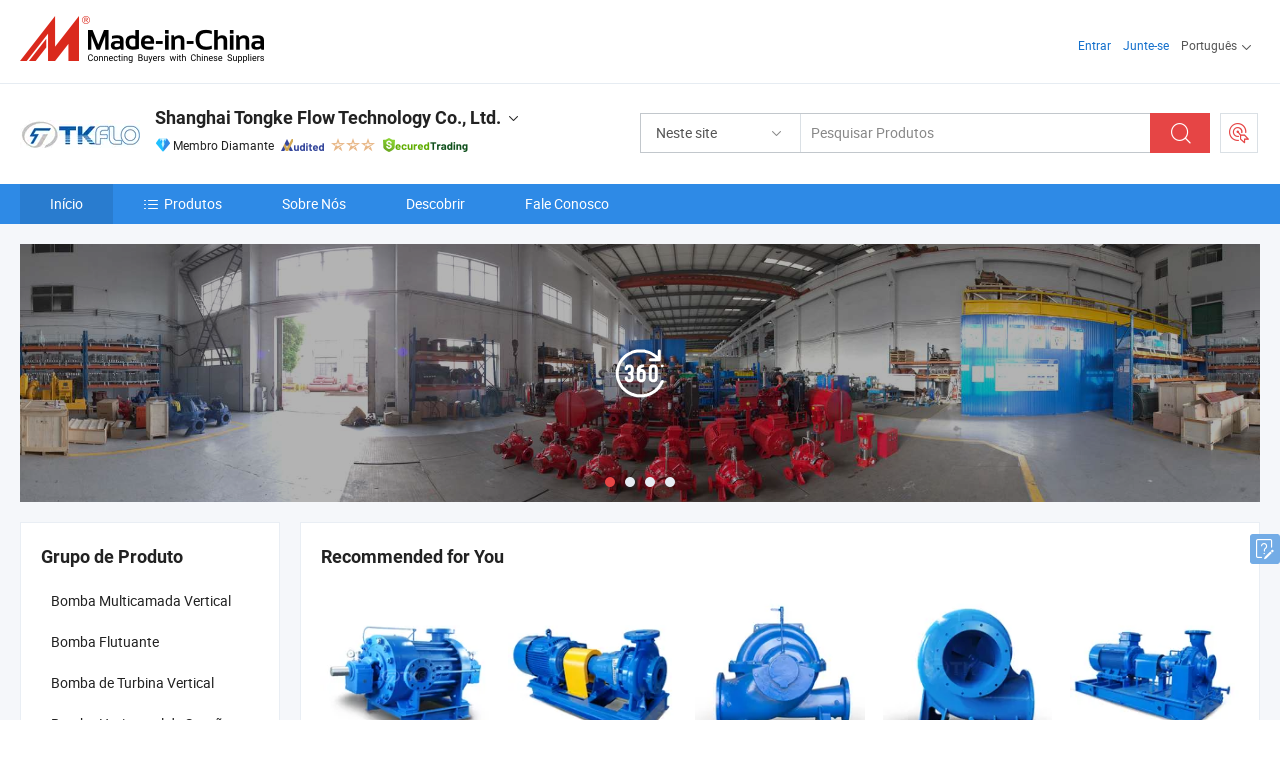

--- FILE ---
content_type: text/html;charset=UTF-8
request_url: https://pt.made-in-china.com/co_tkflow/
body_size: 26852
content:
<!DOCTYPE html>
<html lang="pt">
<head>
            <title>China Bomba de desaguamento Fabricante, bomba submersível de esgoto, bomba de turbina vertical Fornecedor - Shanghai Tongke Flow Technology Co., Ltd.</title>
        <meta content="text/html; charset=utf-8" http-equiv="Content-Type"/>
    <link rel="dns-prefetch" href="//www.micstatic.com">
    <link rel="dns-prefetch" href="//image.made-in-china.com">
    <link rel="preconnect" href="//www.micstatic.com">
    <link rel="preconnect" href="//image.made-in-china.com">
    <link rel="dns-prefetch" href="//www.made-in-china.com">
    <link rel="preconnect" href="//www.made-in-china.com">
    <link rel="dns-prefetch" href="//pylon.micstatic.com">
    <link rel="dns-prefetch" href="//expo.made-in-china.com">
    <link rel="dns-prefetch" href="//world.made-in-china.com">
    <link rel="dns-prefetch" href="//pic.made-in-china.com">
    <link rel="dns-prefetch" href="//fa.made-in-china.com">
    <meta name="viewport" content="initial-scale=1.0,user-scalable=no,maximum-scale=1,width=device-width">
    <meta name="format-detection" content="telephone=no">
            <meta name="Keywords" content="Shanghai Tongke Flow Technology Co., Ltd., Bomba de desaguamento, bomba submersível de esgoto Fornecedor, bomba de turbina vertical"/>
            <meta name="Description"
              content="China Bomba de desaguamento Fornecedor, bomba submersível de esgoto, bomba de turbina vertical Fabricantes/Fornecedores - Shanghai Tongke Flow Technology Co., Ltd."/>
            <meta http-equiv="X-UA-Compatible" content="IE=Edge, chrome=1"/>
    <meta name="renderer" content="webkit"/>
            <link rel="canonical" href="https://pt.made-in-china.com/co_tkflow/"/>
    <link type="text/css" rel="stylesheet" href="https://www.micstatic.com/athena/2017/css/global/global_8c4df53f.css" />
        <link rel="stylesheet" type="text/css" href="https://www.micstatic.com/athena/2017/css/pages/home/home_201a5c6a.css" media="all"/>
                <link rel="stylesheet" type="text/css" href="https://www.micstatic.com/common/js/business/plugs/inquiryMINI/min-basket_f03eb0a5.css" media="all"/>
<!-- Polyfill Code Begin --><script chaset="utf-8" type="text/javascript" src="https://www.micstatic.com/polyfill/polyfill-simplify_eb12d58d.js"></script><!-- Polyfill Code End --></head>
    <body probe-AB-Test="A" class="theme-08 J-ATF" probe-clarity="false" >
        <div style="position:absolute;top:0;left:0;width:1px;height:1px;overflow:hidden">
        </div>
        <input type="hidden" name="user_behavior_trace_id" id="user_behavior_trace_id" value="1jg66lj67a3cp"/>
        <input type="hidden" value="home">
        <input type="hidden" id="loginUserName" value="tkflow"/>
        <input type="hidden" id="J-is-showroom" value="1"> 
<div class="pad-header-mark J-header-mark"></div>
<div class="m-header m-search-gray pad-header">
    <div class="grid">
        <div class="m-header-row">
            <div class="m-logo-wrap">
    <a href="//pt.made-in-china.com/" title='Fabricado na China' class="m-logo"></a>
</div>
            <div class="m-header-menu pad-header-menu J-menu-wrap">
                <div class="pad-header-menu-top J-menu-close">
                    <i class="ob-icon icon-delete"></i>Cardápio
                </div>
<input type="hidden" class="J-top-userType" value="">
<div class="fl pad-header-menu-item pad-header-loginInfo J-top-loginInfo J-tab-trigger">
    <div class="pad-header-unlogin J-top-unlogin">
        <div class="m-header-menu-item">
            <a fun-login rel="nofollow" href="//login.made-in-china.com/sign-in/?switchLan=0" ads-data="t:51,c:1,a:2" class="m-header-menu-title link-blue pad-header-sign-btn J-top-signIn ">Entrar</a>
        </div>
                <div class="m-header-menu-item">
            <a fun-join rel="nofollow" href="//login.made-in-china.com/join/?sourceType=mlan_pt" ads-data="t:51,c:1,a:1" class="m-header-menu-title link-blue pad-header-join-btn">Junte-se</a>
        </div>
    </div>
    <div class="m-header-menu-item m-header-select pad-header-logged J-top-logged" style="display:none">
        <a rel="nofollow" href="//membercenter.made-in-china.com/member/main/" class="m-header-menu-title m-header-select-title link-blue pad-hide"><span class="J-top-username "></span> <em class="num J-messageTotal"></em></a>
        <span class="m-header-menu-title m-header-select-title pc-hide pad-show pad-acount-txt"> My Account<i class="ob-icon icon-down"></i><em class="num J-messageTotal"></em></span>
        <ul class="m-header-option-list J-userFeature ">
            <li class="m-header-option m-header-option-with-num pc-hide pad-show pad-acount-link">
                <a rel="nofollow" href="//membercenter.made-in-china.com/member/main/" class="link-blue"><span class="J-top-username "></span></a>
            </li>
            <li class="m-header-option-gap pc-hide pad-show"></li>
            <li class="m-header-option m-header-option-with-num J-top-inquiry">
                <a rel="nofollow" href="//membercenter.made-in-china.com/message/index.html#inbox" ads-data="st:101" data-unRead="//membercenter.made-in-china.com/message/index.html#inbox..filterType=1"> New Message(s) <em class="num J-num">0</em></a>
            </li>
            <li class="m-header-option m-header-option-with-num J-supplier J-top-rfq" style="display:none">
                <a rel="nofollow" href="//membercenter.made-in-china.com/quotationmanage.do?xcase=receivedRfq"> Unquoted Sourcing Request(s) <em class="num J-num">0</em></a>
            </li>
            <li class="m-header-option m-header-option-with-num J-buyer J-top-rfq" style="display:none">
                <a rel="nofollow" href="//purchase.made-in-china.com/rfq/quotationCompare" ads-data="st:99" data-unRead="//purchase.made-in-china.com/rfq/quotationCompare?buyerReadFlag=0"> New Quote(s) of Sourcing Request <em class="num J-num">0</em></a>
            </li>
                            <li class="m-header-option J-supplier" style="display:none">
                    <a rel="nofollow" href="//membercenter.made-in-china.com/product.do?xcase=list"> Manage Products </a>
                </li>
                <li class="m-header-option J-supplier J-top-editor" style="display:none">
                    <a rel="nofollow" href="//editor.made-in-china.com/"> Edit My Showroom </a>
                </li>
                        <li class="m-header-option-gap"></li>
            <li class="m-header-option">
                <a fun-exit rel="nofollow" href="https://login.made-in-china.com/logon.do?xcase=doLogout" class="J-top-signOut"> Sign Out </a>
            </li>
        </ul>
    </div>
</div>
<script>
        var __IS_USER_LOGED__ =  false ;
</script>                <div class="m-header-menu-gap"></div>
<div class="m-header-menu-item m-header-select pad-header-menu-item J-tab-trigger">
    <span class="m-header-menu-title m-header-select-title">Português<i class="ob-icon icon-down"></i></span>
    <ul class="m-header-option-list m-header-option-list-left">
                    <li class="m-header-option" ><a rel="nofollow" href="https://tkflow.en.made-in-china.com">English</a></li>
                    <li class="m-header-option" ><a rel="nofollow" href="https://es.made-in-china.com/co_tkflow/">Español</a></li>
                    <li class="m-header-option" style="display:none"><a rel="nofollow" href="https://pt.made-in-china.com/co_tkflow/">Português</a></li>
                    <li class="m-header-option" ><a rel="nofollow" href="https://fr.made-in-china.com/co_tkflow/">Français</a></li>
                    <li class="m-header-option" ><a rel="nofollow" href="https://ru.made-in-china.com/co_tkflow/">Русский язык</a></li>
                    <li class="m-header-option" ><a rel="nofollow" href="https://it.made-in-china.com/co_tkflow/">Italiano</a></li>
                    <li class="m-header-option" ><a rel="nofollow" href="https://de.made-in-china.com/co_tkflow/">Deutsch</a></li>
                    <li class="m-header-option" ><a rel="nofollow" href="https://nl.made-in-china.com/co_tkflow/">Nederlands</a></li>
                    <li class="m-header-option" ><a rel="nofollow" href="https://sa.made-in-china.com/co_tkflow/">العربية</a></li>
                    <li class="m-header-option" ><a rel="nofollow" href="https://kr.made-in-china.com/co_tkflow/">한국어</a></li>
                    <li class="m-header-option" ><a rel="nofollow" href="https://jp.made-in-china.com/co_tkflow/">日本語</a></li>
                    <li class="m-header-option" ><a rel="nofollow" href="https://hi.made-in-china.com/co_tkflow/">हिन्दी</a></li>
                    <li class="m-header-option" ><a rel="nofollow" href="https://th.made-in-china.com/co_tkflow/">ภาษาไทย</a></li>
                    <li class="m-header-option" ><a rel="nofollow" href="https://tr.made-in-china.com/co_tkflow/">Türkçe</a></li>
                    <li class="m-header-option" ><a rel="nofollow" href="https://vi.made-in-china.com/co_tkflow/">Tiếng Việt</a></li>
                    <li class="m-header-option" ><a rel="nofollow" href="https://id.made-in-china.com/co_tkflow/">Bahasa Indonesia</a></li>
            </ul>
</div>
            </div>
            <div class="pad-menu-entry pad-show J-menu-entry">
                <i class="micon">&#xe06b;</i> Cardápio
            </div>
            <span class="pad-menu-verticalLine"></span>
            <div class="pad-search-entry J-search-entry">
                <i class="micon">&#xe040;</i>
            </div>
        </div>
        <div class="m-header-row layout-2-wings m-search-rfq pad-search-bar">
            <div class="layout-body-wrap pad-search-wrap J-pad-search-bar">
                <div class="layout-body pad-search-body layout-body-mlan">
<div class="m-search-bar layout-2-wings m-search-bar-long-option" id="J-search-new-flag">
    <form faw-form fun-search-form name="searchForm" method="get"
                                    action="/productSearch"
                                    >
        <div class="m-search-input-wrap layout-body-wrap">
            <div class="layout-body J-inputWrap">
                <input faw-form-trace type="text" value="" class="m-search-input J-m-search-input"
                                                                                                        placeholder="Pesquisar Produtos" name="keyword"
                                                                           autocomplete="off" x-webkit-speech="x-webkit-speech" />
                            <input type="hidden" name="inputkeyword" value="" />
            <input type="hidden" name="type" value="Product" />
            <input type="hidden" name="currentPage" value="1" />
            </div>
        </div>
        <div class="layout-wing-left">
            <div class="m-search-select J-searchType">
                <select faw-form-trace name="searchType" style="display:none;">
                                            <option value="3"  placeholder="Pesquisar Produtos"
                            data-width="160"
                            data-action="/co_tkflow/product/keywordSearch">Neste site</option>
                        <option value="0"  placeholder="Pesquisar Produtos"
                                data-width="192"
                                data-action="/productSearch">Em Made-in-China.com </option>
                                    </select>
                <div class="m-search-select-title">
                                                                        <span>Em Made-in-China.com</span>
                         <i class="ob-icon icon-down"></i>
                                    </div>
                <dl class="m-search-option-list"></dl>
            </div>
        </div>
        <div class="layout-wing-right">
            <div class="m-search-btn-wrap">
                <button type="submit" class="m-search-btn J-m-search-btn"><i class="ob-icon icon-search"></i></button>
            </div>
        </div>
    </form>
    <div style="display: none" class="J-thisSite-params">
        <input type="hidden" name="subaction" value="hunt">
        <input type="hidden" name="style" value="b">
        <input type="hidden" name="mode" value="and">
        <input type="hidden" name="code" value="0">
        <input type="hidden" name="comProvince" value="nolimit">
        <input type="hidden" name="order" value="0">
        <input type="hidden" name="isOpenCorrection" value="1">
        <input type="hidden" name="org" value="top">
    </div>
    <div style="display: none" class="J-mic-params">
        <input type="hidden" name="inputkeyword" value=""/>
        <input type="hidden" name="type" value="Product"/>
        <input type="hidden" name="currentPage" value="1"/>
    </div>
    <input type="hidden" class="J-is-supplier-self" value="0" />
    <input type="hidden" class="J-is-offer" value="0" />
        <input type="hidden" id="J-searchType-mlan" name="J-searchType-mlan" value="adv"/>
</div>
                    <div class="pad-search-close J-search-close">
                        <i class="micon">&#xe00c;</i>
                    </div>
                </div>
            </div>
            <div class="layout-wing-right">
    <div class="rfq-post-dropmenu">
        <a fun-rfq href="//purchase.made-in-china.com/trade-service/quotation-request.html?lan=pt" rel="nofollow" class="m-rfq m-rfq-mlan">
            <span><i class="ob-icon icon-purchase"></i>Postar Solicitação de Compra</span>
        </a>
        <div class="rfq-post-tip">
            <div class="rfq-post-tipcont">
                <h3>Fornecimento Fácil</h3>
                <p class="rfq-sub-title">Mais Conveniente, Mais Eficiente</p>
                <ul class="rfq-info-list">
                    <li><i class="micon">&#xe05a;</i>Um pedido, vários orçamentos</li>
                    <li><i class="micon">&#xe05a;</i>Correspondência de fornecedores verificados</li>
                    <li><i class="micon">&#xe05a;</i>Comparação de cotações e solicitação de amostra</li>
                </ul>
                <div>
                    <a href="//purchase.made-in-china.com/trade-service/quotation-request.html?lan=pt" class="btn btn-main">Envie seu pedido AGORA</a>
                </div>
            </div>
            <span class="arrow arrow-top">
                <span class="arrow arrow-in"></span>
            </span>
        </div>
    </div>
</div>
        </div>
    </div>
</div> 
<div class="sr-comInfo">
	        <div class="sr-layout-wrap">
			                <div class="sr-comInfo-logo">
					<a href="https://pt.made-in-china.com/co_tkflow/" title="Shanghai Tongke Flow Technology Co., Ltd.">
						<img src="//www.micstatic.com/athena/img/transparent.png" data-original="//image.made-in-china.com/206f0j00mETtjRZdOaoQ/Shanghai-Tongke-Flow-Technology-Co-Ltd-.webp" alt="Shanghai Tongke Flow Technology Co., Ltd.">
					</a>
                </div>
            <div class="sr-comInfo-r">
                <div class="sr-comInfo-title J-title-comName">
                    <div class="title-txt">
						                            <a href="https://pt.made-in-china.com/co_tkflow/" >
                                <h1>
                                    Shanghai Tongke Flow Technology Co., Ltd.
                                </h1>
                            </a>
                                                                        <i class="ob-icon icon-down"></i>
                    </div>
					 <div class="sr-comInfo-details J-comInfo-details">
                        <div class="details-cnt">
                            <div class="cf">
                                    <div class="detail-col col-1">
                                        <div class="detail-address">
                                            <i class="ob-icon icon-coordinate"></i>
                                            Shanghai, China
                                        </div>
										                                            <div class="detail-address-map showLocation">
                                                <div class="showLocation-content" style="display:block;">
                                                    <div class="showLocation-map"></div>
                                                    <div class="showLocation-arrow showLocation-arrow-top"></div>
                                                    <div class="showLocation-mark animate-start showLocation-Shanghai"></div>
                                                </div>
                                            </div>
										                                    </div>
                                    <div class="detail-col col-2">
                                        <div class="detail-infos">
                                                                                                                                                                                                                                                                                                                                                                                            <div class="info-item">
                                                        <div class="info-label">
                                                            Produtos Principais:
                                                        </div>
                                                        <div class="info-fields">
                                                                                                                                                                                                                                                                                                                                                                                                                                                                                                                                                                                                                                                                                                                                            <span>Bomba de desaguamento</span>
                                                                                                                                                                                                                                                                                                                                                                                                ,
                                                                                                                                                                                                                                                                                                                                                                                                        <span>bomba submersível de esgoto</span>
                                                                                                                                                                                                                                                                                                                                                                                                ,
                                                                                                                                                                                                                                                                                                                                                                                                        <span>bomba de turbina vertical</span>
                                                                                                                                                                                                                                                                                                                                                                                                ,
                                                                                                                                                                                                                                                                                                                                                                                                        <span>bomba de combate a incêndio</span>
                                                                                                                                                                                                                                                                                                                                                                                                ,
                                                                                                                                                                                                                                                                                                                                                                                                        <span>bomba de óleo químico</span>
                                                                                                                                                                                                                                                                                                                                                                                                ,
                                                                                                                                                                                                                                                                                                                                                                                                        <span>bomba centrífuga de água industrial</span>
                                                                                                                                                                                                                                                                                                                                                                                                ,
                                                                                                                                                                                                                                                                                                                                                                                                        <span>estação de bombeamento de drenagem com motor diesel</span>
                                                                                                                                                                                                                                                                                                                                                                                                ,
                                                                                                                                                                                                                                                                                                                                                                                                        <span>bomba de água de alta pressão</span>
                                                                                                                                                                                                                                                                                                                                                                                                ,
                                                                                                                                                                                                                                                                                                                                                                                                        <span>bomba centrífuga de dupla sucção</span>
                                                                                                                                                                                                                                                                                                                                                                                                ,
                                                                                                                                                                                                                                                                                                                                                                                                        <span>bombas de alta qualidade da China</span>
                                                                                                                                                                                                                                                                                                            <form id="searchProdsByKeyword" name="searchInKeywordList" method="get" action="/co_tkflow/product/keywordSearch">
    <input type="hidden" id="keyWord4Search" name="searchKeyword" value="" />
    <input type="hidden" id="viewType" name="viewType" value="0" /> 
</form>
                                                                                                                                                                                                                                                        </div>
                                                    </div>
                                                                                                                                                                                                            <div class="info-item">
                                                        <div class="info-label">
                                                            Endereço:
                                                        </div>
                                                        <div class="info-fields">
                                                                                                                                                                                                                                                                                                                                    No. 111 Shenjiabang Road, Qingpu District, Shanghai, China
                                                                                                                                                                                                                                                        </div>
                                                    </div>
                                                                                                                                                                                                            <div class="info-item">
                                                        <div class="info-label">
                                                            Mercados Principais:
                                                        </div>
                                                        <div class="info-fields">
                                                                                                                                                                                                                                                                                                                                    América do Norte, América do Sul, Europa Oriental, Sudeste da Ásia, África, Oceânia, Oriente Médio, Ásia Oriental, Europa Ocidental
                                                                                                                                                                                                                                                        </div>
                                                    </div>
                                                                                                                                                                                                            <div class="info-item">
                                                        <div class="info-label">
                                                            Termos Comerciais Internacionais(Incoterms):
                                                        </div>
                                                        <div class="info-fields">
                                                                                                                                                                                                                                                                                                                                    FOB, EXW, CFR, CIF
                                                                                                                                                                                                                                                        </div>
                                                    </div>
                                                                                                                                                                                                            <div class="info-item">
                                                        <div class="info-label">
                                                            Termos de Pagamento:
                                                        </div>
                                                        <div class="info-fields">
                                                                                                                                                                                                                                                                                                                                    LC, T/T, D/P, PayPal, Western Union
                                                                                                                                                                                                                                                        </div>
                                                    </div>
                                                                                                                                                                                                            <div class="info-item">
                                                        <div class="info-label">
                                                            Tempo Médio de Liderança:
                                                        </div>
                                                        <div class="info-fields">
                                                                                                                                                                                                                                                                                                                                    Tempo de Entrega da Alta Temporada: 1-3 Meses, Tempo de Espera Fora da Temporada, Um Mês
                                                                                                                                                                                                                                                        </div>
                                                    </div>
                                                                                                                                    </div>
                                    </div>
																		                                        <div class="detail-col col-1">
                                            <div class="detail-infos">
																									<div class="info-item">
																													<i class="ob-icon icon-yes2"></i>Serviço OEM / ODM
														                                                    </div>
																									<div class="info-item">
																													<i class="ob-icon icon-yes2"></i>MEI Awards
														                                                    </div>
																									<div class="info-item">
																																																											  <a href="https://www.made-in-china.com/BookFactoryTour/iqhQmMxdVAHJ" target="_blank" rel="nofollow"><i class="ob-icon icon-shop"></i>Visite Minha Fábrica</a>
															                                                                                                            </div>
																									<div class="info-item">
														                                                            <i class="ob-icon" style="width:16px; height: 16px; background:url('https://www.micstatic.com/common/img/logo/icon-deal.png?_v=1769577898422') no-repeat;background-size: contain; top: 2px;"></i> Secured Trading Service
                                                                                                            </div>
												                                                                                                <div class="average-response-time J-response-time" style="display: none" data-tradeGmvEtcShowFlag="true">
                                                    <span class="response-time-title">Tempo médio de resposta:</span><div class="response-time-data J-response-time-data"></div>
                                                </div>
                                                                                            </div>
                                        </div>
									                                </div>
																											<p class="detail-intro">Fabricante/fornecedor de Bomba de desaguamento, bomba submersível de esgoto, bomba de turbina vertical, bomba de combate a incêndio, bomba de óleo químico, bomba centrífuga de água industrial, estação de bombeamento de drenagem com motor diesel, bomba de água de alta pressão, bomba centrífuga de dupla sucção, bombas de alta qualidade da China da China, oferecendo Bomba Elétrica Horizontal Centrífuga Química de Alta Eficiência para Motor à Prova de Explosão, Bomba de Lodo de Água do Mar Química Centrífuga Horizontal Elétrica para Óleo Cru, Bomba elétrica centrífuga horizontal de aço inoxidável para processo químico de petróleo bruto qualificados e assim por diante.</p>
																	                            </div>
                            <div class="details-footer">
                                <a target="_blank" href="https://www.made-in-china.com/sendInquiry/shrom_iqhQmMxdVAHJ_iqhQmMxdVAHJ.html?plant=pt&from=shrom&type=cs&style=2&page=home" class="option-item" rel="nofollow">
                                    Enviar Inquérito </a>
                                <b class="tm3_chat_status" lan="pt" tmlan="pt" dataId="iqhQmMxdVAHJ_iqhQmMxdVAHJ_3" inquiry="https://www.made-in-china.com/sendInquiry/shrom_iqhQmMxdVAHJ_iqhQmMxdVAHJ.html?plant=pt&from=shrom&type=cs&style=2&page=home" processor="chat" cid="iqhQmMxdVAHJ" style="display:none"></b>
                            </div>
                        </div>
                </div>
				<div class="sr-comInfo-sign">
					                        <div class="sign-item" id="member-since">
                                                                                                <i class="item-icon icon-diamond"></i> <span class="sign-item-text">Membro Diamante</span>
                                                                                        <div class="J-member-since-tooltip" style="display: none">
                                                                    <i class="item-icon icon-diamond"></i>Membro Diamante <span class="txt-year">Desde 2016</span>
                                                                                                    <div>Fornecedores com licênças comerciais verificadas</div>
                            </div>
                        </div>
					                        <div class="sign-item as-logo-new J-tooltip-ele" data-title="Auditado por uma agência de inspeção terceirizada independente" data-placement="top">
                            <img src="https://www.micstatic.com/common/img/icon-new/as_32.png?_v=1769577898422" alt="Fornecedor Auditado">
                                                            <span class="sign-item-text txt-as">Fornecedor Auditado</span>
                                                    </div>
					                                            <span class="sign-item icon-star J-tooltip-ele" data-title="Índice de Capacidade do Fornecedor: de 5 estrelas" data-placement="top">
                                                                                                <img src="https://www.micstatic.com/common/img/icon-new/star-light.png?_v=1769577898422" alt="">
                                                                    <img src="https://www.micstatic.com/common/img/icon-new/star-light.png?_v=1769577898422" alt="">
                                                                    <img src="https://www.micstatic.com/common/img/icon-new/star-light.png?_v=1769577898422" alt="">
                                                                                    </span>
                                                                <div class="sign-item J-tooltip-ele" data-title="Aproveite a proteção comercial de Made-in-China.com">
                            <img src="https://www.micstatic.com/common/img/icon-new/trade-long.png?_v=1769577898422" alt="Secured Trading Service" />
                        </div>
                                    </div>
            </div>
        </div>
	</div> <div class="sr-nav-wrap">
	<div class="sr-nav J-nav-fix">
        <div class="sr-layout-wrap" faw-module="Navigation_Bar" faw-exposure>
            <ul class="sr-nav-main">
    			    				    					<li class="sr-nav-item selected ">
                            <a href="https://pt.made-in-china.com/co_tkflow/" class="sr-nav-title " ads-data="">
																Início </a>
                        </li>
    				    			    				    					<li class="sr-nav-item ">
                            <a href="https://pt.made-in-china.com/co_tkflow/product_group_s_s_1.html" class="sr-nav-title" ads-data="">
                                <i class="ob-icon icon-category"></i>Produtos </a>
                            <div class="sr-nav-sub cf">
    																										<div class="sr-nav-sub-li">
											<a href="https://pt.made-in-china.com/co_tkflow/product-group/vertical-multistage-pump_uhiorgyroy_1.html" class="sr-nav-sub-title "
												 style="display: " ads-data="">
																								Bomba Multicamada Vertical
											</a>
										</div>
    																										<div class="sr-nav-sub-li">
											<a href="https://pt.made-in-china.com/co_tkflow/product-group/floating-pump_uhioosersy_1.html" class="sr-nav-sub-title "
												 style="display: " ads-data="">
																								Bomba Flutuante
											</a>
										</div>
    																										<div class="sr-nav-sub-li">
											<a href="https://pt.made-in-china.com/co_tkflow/product-group/vertical-turbine-pump_uhioeinrey_1.html" class="sr-nav-sub-title "
												 style="display: " ads-data="">
																								Bomba de Turbina Vertical
											</a>
										</div>
    																										<div class="sr-nav-sub-li">
											<a href="https://pt.made-in-china.com/co_tkflow/product-group/horizontal-end-suction-pump_uhiorroosy_1.html" class="sr-nav-sub-title "
												 style="display: " ads-data="">
																								Bomba Horizontal de Suc&ccedil;&atilde;o Final
											</a>
										</div>
    																										<div class="sr-nav-sub-li">
											<a href="https://pt.made-in-china.com/co_tkflow/product-group/horizontal-multistage-pump_uhiorneiyy_1.html" class="sr-nav-sub-title "
												 style="display: " ads-data="">
																								Bomba Multist&aacute;gio Horizontal
											</a>
										</div>
    																										<div class="sr-nav-sub-li">
											<a href="https://pt.made-in-china.com/co_tkflow/product-group/din-chemical-pump_uhiogigsey_1.html" class="sr-nav-sub-title "
												 style="display: " ads-data="">
																								Bomba Qu&iacute;mica DIN
											</a>
										</div>
    																										<div class="sr-nav-sub-li">
											<a href="https://pt.made-in-china.com/co_tkflow/product-group/new-product_uhiegnreny_1.html" class="sr-nav-sub-title "
												 style="display: " ads-data="">
																								Novo produto
											</a>
										</div>
    																										<div class="sr-nav-sub-li">
											<a href="https://pt.made-in-china.com/co_tkflow/product-group/self-priming-pump_hyhygsshg_1.html" class="sr-nav-sub-title "
												 style="display: " ads-data="">
																								Bomba de escorva autom&aacute;tica
											</a>
										</div>
    																										<div class="sr-nav-sub-li">
											<a href="https://pt.made-in-china.com/co_tkflow/product-group/industry-pump_hyhyhogog_1.html" class="sr-nav-sub-title "
												 style="display: " ads-data="">
																								Bomba do setor
											</a>
										</div>
    																										<div class="sr-nav-sub-li">
											<a href="https://pt.made-in-china.com/co_tkflow/product-group/submersible-sewage-pump_hyhygsung_1.html" class="sr-nav-sub-title "
												 style="display: " ads-data="">
																								Bomba de esgoto submers&iacute;veis
											</a>
										</div>
    																										<div class="sr-nav-sub-li">
											<a href="https://pt.made-in-china.com/co_tkflow/product_group_s_s_1.html" class="sr-nav-sub-title "
												 style="display: " ads-data="">
																								Todos os Grupos
											</a>
										</div>
    							                            </div>
                        </li>
    				    			    				    					<li class="sr-nav-item ">
                            <a href="https://pt.made-in-china.com/co_tkflow/company_info.html" class="sr-nav-title " ads-data="">
																Sobre Nós </a>
                        </li>
    				    			    				    					<li class="sr-nav-item ">
                            <a href="https://pt.made-in-china.com/co_tkflow/Discover.html" class="sr-nav-title sr-nav-discover" ads-data="">
																	<span class="sr-nav-liveFlag" style="display: none;">Viver</span>
																Descobrir </a>
                        </li>
    				    			    				    					<li class="sr-nav-item ">
                            <a href="https://pt.made-in-china.com/co_tkflow/contact_info.html" class="sr-nav-title " ads-data="">
																Fale Conosco </a>
                        </li>
    				    			            </ul>
        </div>
	</div>
 </div>
		        <div class="sr-container J-layout skin-01 ">
<div class="sr-layout-wrap">
    <div class="sr-proSlide J-proSlide-wrapper J-ATF sr-home-banner" faw-module="banner" faw-exposure>
            <div class="pano-pic J-pano-pic" style="background-image: url(' //world.made-in-china.com/img/ffs/1/ntpEARTMvQhv ');">
        </div>
        <div class="swiper-container J-proSlide-container">
                <div class="swiper-wrapper">
                        <div class="swiper-slide J-proSlide-slide J-home-banner-slide">
                <div class="item" style="">
                    <div class="hvalign">
                        <div class="hvalign-cnt J-hvalign-cnt hvalign-360-clip">
                                                            <img class="hvalign-360-img J-hvalign-360-img" src="//world.made-in-china.com/img/ffs/1/ntpEARTMvQhv" alt="">
                                                    </div>
                        <a title="Tour Virtual 360 °" class="hvaligh-360-shadow-wrap J-banner-pop360" href="javascript:;" view-url="//world-port.made-in-china.com/viewVR?comId=iqhQmMxdVAHJ" ads-data="st:8">
                            <div class="hvalign-360-mask"></div>
                            <div class="hvalign-360-play">
                                <div class="hvalign-360-play-btn">
                                    <i class="icon-360">
                                        <i class="icon-360-circle"></i>
                                    </i>
                                </div>
                            </div>
                        </a>
                    </div>
                </div>
            </div>
                                                <div class="swiper-slide J-proSlide-slide J-home-banner-slide">
                         <a href="https://pt.made-in-china.com/co_tkflow/product_group_s_s_1.html" ads-data="st:8,pcid:iqhQmMxdVAHJ,a:1">	
						                        <img alt="Shanghai Tongke Flow Technology Co., Ltd." title="Shanghai Tongke Flow Technology Co., Ltd." src="//www.micstatic.com/athena/img/transparent.png" data-src="//image.made-in-china.com/208f0j00NTHfgtLKvGpJ/GOOGLE-banner-240901-1-.webp" class="swiper-lazy" >
                        </a> </div>
                                                    <div class="swiper-slide J-proSlide-slide J-home-banner-slide">
                         <a href="https://pt.made-in-china.com/co_tkflow/contact_info.html" ads-data="st:8,pcid:iqhQmMxdVAHJ,a:2">	
						                        <img alt="Shanghai Tongke Flow Technology Co., Ltd." title="Shanghai Tongke Flow Technology Co., Ltd." src="//www.micstatic.com/athena/img/transparent.png" data-src="//image.made-in-china.com/208f0j00AQHUTvEgVfbS/-12.webp" class="swiper-lazy" >
												                                                            <div class="slogan-wrapper J-home-banner-slogon"><div style="top: 69.0196px; left: 334.118px; font-family: Arial, Verdana, sans-serif; font-size: 24px; color: rgb(255, 255, 255); font-weight: bold; text-align: left; position: absolute; z-index: 1;">PROFESSIONAL PUMP MANUFACTURE</div></div>
                        																		<div class="caption-list-wrapper hidden J-caption-wrapper" data-top="61" data-left="812">
                            <ul class="caption-list">
								                                <li class="caption-item J-caption-item circle-item item-shadow " >
                                    <div class="caption-container">
                                        <img src="//www.micstatic.com/athena/img/transparent.png" data-img="//image.made-in-china.com/219f0j00bTrGHzLPuYkj/made-in-china.jpg" class="caption-img horizontal-img banner-lazy ">
                                    </div>
                                </li>
							                                    <li class="caption-item J-caption-item circle-item item-shadow " >
                                    <div class="caption-container">
                                        <img src="//www.micstatic.com/athena/img/transparent.png" data-img="//image.made-in-china.com/219f0j00hagYbtrRFfcj/made-in-china.jpg" class="caption-img horizontal-img banner-lazy ">
                                    </div>
                                </li>
							                                </ul>
                        </div>
                        </a> </div>
                                                    <div class="swiper-slide J-proSlide-slide J-home-banner-slide">
                         <a href="https://pt.made-in-china.com/co_tkflow/company_info.html" ads-data="st:8,pcid:iqhQmMxdVAHJ,a:3">	
						                        <img alt="Shanghai Tongke Flow Technology Co., Ltd." title="Shanghai Tongke Flow Technology Co., Ltd." src="//www.micstatic.com/athena/img/transparent.png" data-src="//image.made-in-china.com/208f0j00lEDGZOLrRfga/GOOGLE-banner-240903-1-.webp" class="swiper-lazy" >
                        </a> </div>
                                                    </div>
        <div class="sr-proSlide-pager J-banner-pagination"></div>
        <div class="sr-proSlide-btn-left J-proSlide-left">
            <i class="ob-icon icon-left-big"></i>
        </div>
        <div class="sr-proSlide-btn-right J-proSlide-right">
            <i class="ob-icon icon-right-big"></i>
        </div>
    </div>
</div>
</div>
<input type="hidden" id="sensor_pg_v" value="cid:iqhQmMxdVAHJ,tp:104,stp:10401,sst:paid"/>
<input type="hidden" id="J-SlideNav-Survey" isLogin="true" isBuyer="true" comId="en" linkData="http://survey.made-in-china.com/index.php?sid=88194&lang=">
<input type="hidden" id="templateUrl" value="com.focustech.subsys.athena.domain.template.ScorpioTemplate@639aaef4" />
<input type="hidden" id="templateVmUrl" value="showroom-2017/home/spotlight.vm" />
<script class="J-mlan-config" type="text/data-lang" data-lang="pt">
    {
        "keywordRequired": "Insira pelo menos uma palavra-chave para sua pesquisa.",
        "popularSearches": "Pesquisas Populares",
        "recentKeywords": "Suas Palavras-chave Recentes",
        "clearHistory": "Limpar histórico",
        "emailRequired": "Por favor, digite o seu endereço de email.",
        "email": "Por favor, digite o seu endereço de e-mail válido.",
        "contentRequired": "Por favor, indique o conteúdo desta mensagem de negócios.",
        "maxLength": "O conteúdo da sua consulta deve ter entre 20 e 4.000 caracteres.",
        "quiryDialogTitle": "Digite o seu contato para construir a confiança com fornecedor (es)",
        "frequencyError": "Sua operação é muito frequente. Tente novamente mais tarde."
    }
</script><div class="sr-layout-wrap sr-layout-resp">
    <div class="sr-layout-main home-layout-main">
                <div class="J-spotlight-show">
                    <div class="sr-layout-block">
   	<div class="sr-txt-title">
    	<h2 class="sr-txt-h2">Recommended for You</h2>
   	</div>
   	<div class="sr-layout-content">
       	<div class="sr-layout-row">
			                                                <div class="sr-layout-col-5 sr-proList" faw-module="Prod_list" faw-exposure product_id="LdfGBsJMJEWx" company_id="iqhQmMxdVAHJ"
						 ads-data="pdid:LdfGBsJMJEWx,pcid:iqhQmMxdVAHJ,a:1,is_3d_prod: 0">
						<div class="sr-proList-pic-wrap">
                           	<div class="sr-proList-pic ">
										                           	<div class="prod-video-mark">Vídeo</div>
		                       								    <div class="prod-image ">
							   									 	            <a href="https://pt.made-in-china.com/co_tkflow/product_Wear-Resistant-Horizontal-Stainless-Steel-Mine-Chemical-Water-Supply-Pump_uosusesirg.html" ads-data="st:8,pdid:LdfGBsJMJEWx,pcid:iqhQmMxdVAHJ,a:1">
            <img src="//www.micstatic.com/athena/img/transparent.png" data-original="//image.made-in-china.com/220f0j00dlauJGOyrkoR/Wear-Resistant-Horizontal-Stainless-Steel-Mine-Chemical-Water-Supply-Pump.webp" title="Bomba de Água Química Horizontal de Aço Inoxidável Resistente ao Desgaste para Mineração" alt="Bomba de Água Química Horizontal de Aço Inoxidável Resistente ao Desgaste para Mineração">
        </a>
                               									</div>
						    </div>
						</div>
                        <div class="sr-proList-txt">
							<div class="sr-proList-name">
																<a href="https://pt.made-in-china.com/co_tkflow/product_Wear-Resistant-Horizontal-Stainless-Steel-Mine-Chemical-Water-Supply-Pump_uosusesirg.html" title="Bomba de Água Química Horizontal de Aço Inoxidável Resistente ao Desgaste para Mineração" ads-data="st:1,pdid:LdfGBsJMJEWx,pcid:iqhQmMxdVAHJ,a:1">
									Bomba de Água Química Horizontal de Aço Inoxidável Resistente ao Desgaste para Mineração
								</a>
							</div>
                           		                           	<div class="sr-proList-price" title="Preço FOB: US$ 3.000,00-10.000,00 / set">
	                              	<span class="sr-proList-unit">Preço FOB: </span>
	                               	<span class="sr-proList-num">US$ 3.000,00-10.000,00 </span>
	                               	<span class="">/ set</span>
	                           	</div>
                           		                           	<div class="sr-proList-price" title="Quantidade Mínima: 1 set">
	                               	<span class="sr-proList-unit">Quantidade Mínima: </span>
	                               	1 set
	                           	</div>
                           	                        </div>
																			<a href="https://www.made-in-china.com/sendInquiry/prod_LdfGBsJMJEWx_iqhQmMxdVAHJ.html?from=shrom&page=home_spot&plant=pt"
							   target="_blank" class="btn" style="margin-top: 13px; width: 100%" ads-data="st:5,pdid:LdfGBsJMJEWx,pcid:iqhQmMxdVAHJ,a:1">Enviar Inquérito</a>
											</div>
                                                                <div class="sr-layout-col-5 sr-proList" faw-module="Prod_list" faw-exposure product_id="SQprgbVUvvYG" company_id="iqhQmMxdVAHJ"
						 ads-data="pdid:SQprgbVUvvYG,pcid:iqhQmMxdVAHJ,a:2,is_3d_prod: 0">
						<div class="sr-proList-pic-wrap">
                           	<div class="sr-proList-pic ">
										                           	<div class="prod-video-mark">Vídeo</div>
		                       								    <div class="prod-image ">
							   									 	            <a href="https://pt.made-in-china.com/co_tkflow/product_Horizontal-End-Suction-Single-Stage-Centrifugal-Pure-Water-Pump-for-Water-Supply-and-Drainage-in-Industries-and-Cities_yseygiuehy.html" ads-data="st:8,pdid:SQprgbVUvvYG,pcid:iqhQmMxdVAHJ,a:2">
            <img src="//www.micstatic.com/athena/img/transparent.png" data-original="//image.made-in-china.com/220f0j00roscJmSCcbpO/Horizontal-End-Suction-Single-Stage-Centrifugal-Pure-Water-Pump-for-Water-Supply-and-Drainage-in-Industries-and-Cities.webp" title="Bomba centrífuga horizontal de sucção terminal de estágio único para abastecimento e drenagem de água em indústrias e cidades" alt="Bomba centrífuga horizontal de sucção terminal de estágio único para abastecimento e drenagem de água em indústrias e cidades">
        </a>
                               									</div>
						    </div>
						</div>
                        <div class="sr-proList-txt">
							<div class="sr-proList-name">
																<a href="https://pt.made-in-china.com/co_tkflow/product_Horizontal-End-Suction-Single-Stage-Centrifugal-Pure-Water-Pump-for-Water-Supply-and-Drainage-in-Industries-and-Cities_yseygiuehy.html" title="Bomba centrífuga horizontal de sucção terminal de estágio único para abastecimento e drenagem de água em indústrias e cidades" ads-data="st:1,pdid:SQprgbVUvvYG,pcid:iqhQmMxdVAHJ,a:2">
									Bomba centrífuga horizontal de sucção terminal de estágio único para abastecimento e drenagem de água em indústrias e cidades
								</a>
							</div>
                           		                           	<div class="sr-proList-price" title="Preço FOB: US$ 3.000,00-9.500,00 / set">
	                              	<span class="sr-proList-unit">Preço FOB: </span>
	                               	<span class="sr-proList-num">US$ 3.000,00-9.500,00 </span>
	                               	<span class="">/ set</span>
	                           	</div>
                           		                           	<div class="sr-proList-price" title="Quantidade Mínima: 1 set">
	                               	<span class="sr-proList-unit">Quantidade Mínima: </span>
	                               	1 set
	                           	</div>
                           	                        </div>
																			<a href="https://www.made-in-china.com/sendInquiry/prod_SQprgbVUvvYG_iqhQmMxdVAHJ.html?from=shrom&page=home_spot&plant=pt"
							   target="_blank" class="btn" style="margin-top: 13px; width: 100%" ads-data="st:5,pdid:SQprgbVUvvYG,pcid:iqhQmMxdVAHJ,a:2">Enviar Inquérito</a>
											</div>
                                                                <div class="sr-layout-col-5 sr-proList" faw-module="Prod_list" faw-exposure product_id="yncUIVuPXKpC" company_id="iqhQmMxdVAHJ"
						 ads-data="pdid:yncUIVuPXKpC,pcid:iqhQmMxdVAHJ,a:3,is_3d_prod: 0">
						<div class="sr-proList-pic-wrap">
                           	<div class="sr-proList-pic ">
										                           	<div class="prod-video-mark">Vídeo</div>
		                       								    <div class="prod-image ">
							   									 	            <a href="https://pt.made-in-china.com/co_tkflow/product_Stainless-Steel-High-Pressure-Single-Stage-Multistage-Horizontal-Pump-for-Water-Works-Project-and-Circulating-Water_yseginrrgy.html" ads-data="st:8,pdid:yncUIVuPXKpC,pcid:iqhQmMxdVAHJ,a:3">
            <img src="//www.micstatic.com/athena/img/transparent.png" data-original="//image.made-in-china.com/220f0j00MkObUZKskhzH/Stainless-Steel-High-Pressure-Single-Stage-Multistage-Horizontal-Pump-for-Water-Works-Project-and-Circulating-Water.webp" title="Bomba Horizontal Multicamada de Alta Pressão em Aço Inoxidável para Projeto de Obras de Água e Circulação de Água" alt="Bomba Horizontal Multicamada de Alta Pressão em Aço Inoxidável para Projeto de Obras de Água e Circulação de Água">
        </a>
                               									</div>
						    </div>
						</div>
                        <div class="sr-proList-txt">
							<div class="sr-proList-name">
																<a href="https://pt.made-in-china.com/co_tkflow/product_Stainless-Steel-High-Pressure-Single-Stage-Multistage-Horizontal-Pump-for-Water-Works-Project-and-Circulating-Water_yseginrrgy.html" title="Bomba Horizontal Multicamada de Alta Pressão em Aço Inoxidável para Projeto de Obras de Água e Circulação de Água" ads-data="st:1,pdid:yncUIVuPXKpC,pcid:iqhQmMxdVAHJ,a:3">
									Bomba Horizontal Multicamada de Alta Pressão em Aço Inoxidável para Projeto de Obras de Água e Circulação de Água
								</a>
							</div>
                           		                           	<div class="sr-proList-price" title="Preço FOB: US$ 3.000,00-8.500,00 / set">
	                              	<span class="sr-proList-unit">Preço FOB: </span>
	                               	<span class="sr-proList-num">US$ 3.000,00-8.500,00 </span>
	                               	<span class="">/ set</span>
	                           	</div>
                           		                           	<div class="sr-proList-price" title="Quantidade Mínima: 1 set">
	                               	<span class="sr-proList-unit">Quantidade Mínima: </span>
	                               	1 set
	                           	</div>
                           	                        </div>
																			<a href="https://www.made-in-china.com/sendInquiry/prod_yncUIVuPXKpC_iqhQmMxdVAHJ.html?from=shrom&page=home_spot&plant=pt"
							   target="_blank" class="btn" style="margin-top: 13px; width: 100%" ads-data="st:5,pdid:yncUIVuPXKpC,pcid:iqhQmMxdVAHJ,a:3">Enviar Inquérito</a>
											</div>
                                                                <div class="sr-layout-col-5 sr-proList" faw-module="Prod_list" faw-exposure product_id="MxQYOoVjZXUD" company_id="iqhQmMxdVAHJ"
						 ads-data="pdid:MxQYOoVjZXUD,pcid:iqhQmMxdVAHJ,a:4,is_3d_prod: 0">
						<div class="sr-proList-pic-wrap">
                           	<div class="sr-proList-pic ">
										                           	<div class="prod-video-mark">Vídeo</div>
		                       								    <div class="prod-image ">
							   									 	            <a href="https://pt.made-in-china.com/co_tkflow/product_High-Efficiency-Horizontal-Mix-Flow-Hydraulic-Drainage-Water-Pump-for-Water-Supply_ysesgonhhy.html" ads-data="st:8,pdid:MxQYOoVjZXUD,pcid:iqhQmMxdVAHJ,a:4">
            <img src="//www.micstatic.com/athena/img/transparent.png" data-original="//image.made-in-china.com/220f0j00bcqkIGNnEhzl/High-Efficiency-Horizontal-Mix-Flow-Hydraulic-Drainage-Water-Pump-for-Water-Supply.webp" title="Bomba Hidráulica de Drenagem de Fluxo Horizontal de Alta Eficiência para Abastecimento de Água" alt="Bomba Hidráulica de Drenagem de Fluxo Horizontal de Alta Eficiência para Abastecimento de Água">
        </a>
                               									</div>
						    </div>
						</div>
                        <div class="sr-proList-txt">
							<div class="sr-proList-name">
																<a href="https://pt.made-in-china.com/co_tkflow/product_High-Efficiency-Horizontal-Mix-Flow-Hydraulic-Drainage-Water-Pump-for-Water-Supply_ysesgonhhy.html" title="Bomba Hidráulica de Drenagem de Fluxo Horizontal de Alta Eficiência para Abastecimento de Água" ads-data="st:1,pdid:MxQYOoVjZXUD,pcid:iqhQmMxdVAHJ,a:4">
									Bomba Hidráulica de Drenagem de Fluxo Horizontal de Alta Eficiência para Abastecimento de Água
								</a>
							</div>
                           		                           	<div class="sr-proList-price" title="Preço FOB: US$ 3.000,00-8.000,00 / set">
	                              	<span class="sr-proList-unit">Preço FOB: </span>
	                               	<span class="sr-proList-num">US$ 3.000,00-8.000,00 </span>
	                               	<span class="">/ set</span>
	                           	</div>
                           		                           	<div class="sr-proList-price" title="Quantidade Mínima: 1 set">
	                               	<span class="sr-proList-unit">Quantidade Mínima: </span>
	                               	1 set
	                           	</div>
                           	                        </div>
																			<a href="https://www.made-in-china.com/sendInquiry/prod_MxQYOoVjZXUD_iqhQmMxdVAHJ.html?from=shrom&page=home_spot&plant=pt"
							   target="_blank" class="btn" style="margin-top: 13px; width: 100%" ads-data="st:5,pdid:MxQYOoVjZXUD,pcid:iqhQmMxdVAHJ,a:4">Enviar Inquérito</a>
											</div>
                                                                <div class="sr-layout-col-5 sr-proList" faw-module="Prod_list" faw-exposure product_id="QSEmznFLqZWx" company_id="iqhQmMxdVAHJ"
						 ads-data="pdid:QSEmznFLqZWx,pcid:iqhQmMxdVAHJ,a:5,is_3d_prod: 0">
						<div class="sr-proList-pic-wrap">
                           	<div class="sr-proList-pic ">
										                           	<div class="prod-video-mark">Vídeo</div>
		                       								    <div class="prod-image ">
							   									 	            <a href="https://pt.made-in-china.com/co_tkflow/product_Horizontal-Feed-Centrifugal-Chemical-Process-Water-Pump-for-Sewage_eosoisssg.html" ads-data="st:8,pdid:QSEmznFLqZWx,pcid:iqhQmMxdVAHJ,a:5">
            <img src="//www.micstatic.com/athena/img/transparent.png" data-original="//image.made-in-china.com/220f0j00TgQCdJHKEIbe/Horizontal-Feed-Centrifugal-Chemical-Process-Water-Pump-for-Sewage.webp" title="Bomba Centrífuga Horizontal de Alimentação Química para Água de Esgoto" alt="Bomba Centrífuga Horizontal de Alimentação Química para Água de Esgoto">
        </a>
                               									</div>
						    </div>
						</div>
                        <div class="sr-proList-txt">
							<div class="sr-proList-name">
																<a href="https://pt.made-in-china.com/co_tkflow/product_Horizontal-Feed-Centrifugal-Chemical-Process-Water-Pump-for-Sewage_eosoisssg.html" title="Bomba Centrífuga Horizontal de Alimentação Química para Água de Esgoto" ads-data="st:1,pdid:QSEmznFLqZWx,pcid:iqhQmMxdVAHJ,a:5">
									Bomba Centrífuga Horizontal de Alimentação Química para Água de Esgoto
								</a>
							</div>
                           		                           	<div class="sr-proList-price" title="Preço FOB: US$ 3.000,00-8.500,00 / set">
	                              	<span class="sr-proList-unit">Preço FOB: </span>
	                               	<span class="sr-proList-num">US$ 3.000,00-8.500,00 </span>
	                               	<span class="">/ set</span>
	                           	</div>
                           		                           	<div class="sr-proList-price" title="Quantidade Mínima: 1 set">
	                               	<span class="sr-proList-unit">Quantidade Mínima: </span>
	                               	1 set
	                           	</div>
                           	                        </div>
																			<a href="https://www.made-in-china.com/sendInquiry/prod_QSEmznFLqZWx_iqhQmMxdVAHJ.html?from=shrom&page=home_spot&plant=pt"
							   target="_blank" class="btn" style="margin-top: 13px; width: 100%" ads-data="st:5,pdid:QSEmznFLqZWx,pcid:iqhQmMxdVAHJ,a:5">Enviar Inquérito</a>
											</div>
                                                                <div class="sr-layout-col-5 sr-proList" faw-module="Prod_list" faw-exposure product_id="XdpGeiSHhncJ" company_id="iqhQmMxdVAHJ"
						 ads-data="pdid:XdpGeiSHhncJ,pcid:iqhQmMxdVAHJ,a:6,is_3d_prod: 0">
						<div class="sr-proList-pic-wrap">
                           	<div class="sr-proList-pic ">
										                           	<div class="prod-video-mark">Vídeo</div>
		                       								    <div class="prod-image ">
							   									 	            <a href="https://pt.made-in-china.com/co_tkflow/product_Mixed-Flow-Electrical-High-Voltage-Submersible-Sewage-Pump-for-Flood-Control_uosyehseng.html" ads-data="st:8,pdid:XdpGeiSHhncJ,pcid:iqhQmMxdVAHJ,a:6">
            <img src="//www.micstatic.com/athena/img/transparent.png" data-original="//image.made-in-china.com/220f0j00CWJuhklqycod/Mixed-Flow-Electrical-High-Voltage-Submersible-Sewage-Pump-for-Flood-Control.webp" title="Bomba Submersível de Esgoto Elétrica de Alta Tensão de Fluxo Misto para Controle de Inundações" alt="Bomba Submersível de Esgoto Elétrica de Alta Tensão de Fluxo Misto para Controle de Inundações">
        </a>
                               									</div>
						    </div>
						</div>
                        <div class="sr-proList-txt">
							<div class="sr-proList-name">
																<a href="https://pt.made-in-china.com/co_tkflow/product_Mixed-Flow-Electrical-High-Voltage-Submersible-Sewage-Pump-for-Flood-Control_uosyehseng.html" title="Bomba Submersível de Esgoto Elétrica de Alta Tensão de Fluxo Misto para Controle de Inundações" ads-data="st:1,pdid:XdpGeiSHhncJ,pcid:iqhQmMxdVAHJ,a:6">
									Bomba Submersível de Esgoto Elétrica de Alta Tensão de Fluxo Misto para Controle de Inundações
								</a>
							</div>
                           		                           	<div class="sr-proList-price" title="Preço FOB: US$ 3.000,00-9.000,00 / Peça">
	                              	<span class="sr-proList-unit">Preço FOB: </span>
	                               	<span class="sr-proList-num">US$ 3.000,00-9.000,00 </span>
	                               	<span class="">/ Peça</span>
	                           	</div>
                           		                           	<div class="sr-proList-price" title="Quantidade Mínima: 1 Peça">
	                               	<span class="sr-proList-unit">Quantidade Mínima: </span>
	                               	1 Peça
	                           	</div>
                           	                        </div>
																			<a href="https://www.made-in-china.com/sendInquiry/prod_XdpGeiSHhncJ_iqhQmMxdVAHJ.html?from=shrom&page=home_spot&plant=pt"
							   target="_blank" class="btn" style="margin-top: 13px; width: 100%" ads-data="st:5,pdid:XdpGeiSHhncJ,pcid:iqhQmMxdVAHJ,a:6">Enviar Inquérito</a>
											</div>
                                                                <div class="sr-layout-col-5 sr-proList" faw-module="Prod_list" faw-exposure product_id="NwQfLhkJOEpe" company_id="iqhQmMxdVAHJ"
						 ads-data="pdid:NwQfLhkJOEpe,pcid:iqhQmMxdVAHJ,a:7,is_3d_prod: 0">
						<div class="sr-proList-pic-wrap">
                           	<div class="sr-proList-pic ">
										                           	<div class="prod-video-mark">Vídeo</div>
		                       								    <div class="prod-image ">
							   									 	            <a href="https://pt.made-in-china.com/co_tkflow/product_Stainless-Steel-Impeller-Deep-Well-Submersible-Sewage-Pump-for-Waste-Water_uossgihrgy.html" ads-data="st:8,pdid:NwQfLhkJOEpe,pcid:iqhQmMxdVAHJ,a:7">
            <img src="//www.micstatic.com/athena/img/transparent.png" data-original="//image.made-in-china.com/220f0j00KCYqMVfbkJzw/Stainless-Steel-Impeller-Deep-Well-Submersible-Sewage-Pump-for-Waste-Water.webp" title="Bomba submersível de esgoto de poço profundo em aço inoxidável para águas residuais" alt="Bomba submersível de esgoto de poço profundo em aço inoxidável para águas residuais">
        </a>
                               									</div>
						    </div>
						</div>
                        <div class="sr-proList-txt">
							<div class="sr-proList-name">
																<a href="https://pt.made-in-china.com/co_tkflow/product_Stainless-Steel-Impeller-Deep-Well-Submersible-Sewage-Pump-for-Waste-Water_uossgihrgy.html" title="Bomba submersível de esgoto de poço profundo em aço inoxidável para águas residuais" ads-data="st:1,pdid:NwQfLhkJOEpe,pcid:iqhQmMxdVAHJ,a:7">
									Bomba submersível de esgoto de poço profundo em aço inoxidável para águas residuais
								</a>
							</div>
                           		                           	<div class="sr-proList-price" title="Preço FOB: US$ 3.500,00-8.000,00 / set">
	                              	<span class="sr-proList-unit">Preço FOB: </span>
	                               	<span class="sr-proList-num">US$ 3.500,00-8.000,00 </span>
	                               	<span class="">/ set</span>
	                           	</div>
                           		                           	<div class="sr-proList-price" title="Quantidade Mínima: 1 set">
	                               	<span class="sr-proList-unit">Quantidade Mínima: </span>
	                               	1 set
	                           	</div>
                           	                        </div>
																			<a href="https://www.made-in-china.com/sendInquiry/prod_NwQfLhkJOEpe_iqhQmMxdVAHJ.html?from=shrom&page=home_spot&plant=pt"
							   target="_blank" class="btn" style="margin-top: 13px; width: 100%" ads-data="st:5,pdid:NwQfLhkJOEpe,pcid:iqhQmMxdVAHJ,a:7">Enviar Inquérito</a>
											</div>
                                                                <div class="sr-layout-col-5 sr-proList" faw-module="Prod_list" faw-exposure product_id="PnipbuwUJKRY" company_id="iqhQmMxdVAHJ"
						 ads-data="pdid:PnipbuwUJKRY,pcid:iqhQmMxdVAHJ,a:8,is_3d_prod: 0">
						<div class="sr-proList-pic-wrap">
                           	<div class="sr-proList-pic ">
										                           	<div class="prod-video-mark">Vídeo</div>
		                       								    <div class="prod-image ">
							   									 	            <a href="https://pt.made-in-china.com/co_tkflow/product_Long-Shaft-Electric-Vertical-Turbine-Water-Pump-for-Municipal-Engineering-Projects-City-Flood-Control-and-Industrial-Plants_ysenohyiiy.html" ads-data="st:8,pdid:PnipbuwUJKRY,pcid:iqhQmMxdVAHJ,a:8">
            <img src="//www.micstatic.com/athena/img/transparent.png" data-original="//image.made-in-china.com/220f0j00mqzcoiRtJDgL/Long-Shaft-Electric-Vertical-Turbine-Water-Pump-for-Municipal-Engineering-Projects-City-Flood-Control-and-Industrial-Plants.webp" title="Bomba de Água Vertical Elétrica de Eixo Longo para Projetos de Engenharia Municipal, Controle de Inundações na Cidade e Plantas Industriais" alt="Bomba de Água Vertical Elétrica de Eixo Longo para Projetos de Engenharia Municipal, Controle de Inundações na Cidade e Plantas Industriais">
        </a>
                               									</div>
						    </div>
						</div>
                        <div class="sr-proList-txt">
							<div class="sr-proList-name">
																<a href="https://pt.made-in-china.com/co_tkflow/product_Long-Shaft-Electric-Vertical-Turbine-Water-Pump-for-Municipal-Engineering-Projects-City-Flood-Control-and-Industrial-Plants_ysenohyiiy.html" title="Bomba de Água Vertical Elétrica de Eixo Longo para Projetos de Engenharia Municipal, Controle de Inundações na Cidade e Plantas Industriais" ads-data="st:1,pdid:PnipbuwUJKRY,pcid:iqhQmMxdVAHJ,a:8">
									Bomba de Água Vertical Elétrica de Eixo Longo para Projetos de Engenharia Municipal, Controle de Inundações na Cidade e Plantas Industriais
								</a>
							</div>
                           		                           	<div class="sr-proList-price" title="Preço FOB: US$ 3.000,00-8.700,00 / set">
	                              	<span class="sr-proList-unit">Preço FOB: </span>
	                               	<span class="sr-proList-num">US$ 3.000,00-8.700,00 </span>
	                               	<span class="">/ set</span>
	                           	</div>
                           		                           	<div class="sr-proList-price" title="Quantidade Mínima: 1 set">
	                               	<span class="sr-proList-unit">Quantidade Mínima: </span>
	                               	1 set
	                           	</div>
                           	                        </div>
																			<a href="https://www.made-in-china.com/sendInquiry/prod_PnipbuwUJKRY_iqhQmMxdVAHJ.html?from=shrom&page=home_spot&plant=pt"
							   target="_blank" class="btn" style="margin-top: 13px; width: 100%" ads-data="st:5,pdid:PnipbuwUJKRY,pcid:iqhQmMxdVAHJ,a:8">Enviar Inquérito</a>
											</div>
                                                                <div class="sr-layout-col-5 sr-proList" faw-module="Prod_list" faw-exposure product_id="UwVAgipkbZRl" company_id="iqhQmMxdVAHJ"
						 ads-data="pdid:UwVAgipkbZRl,pcid:iqhQmMxdVAHJ,a:9,is_3d_prod: 0">
						<div class="sr-proList-pic-wrap">
                           	<div class="sr-proList-pic ">
										                           	<div class="prod-video-mark">Vídeo</div>
		                       								    <div class="prod-image ">
							   									 	            <a href="https://pt.made-in-china.com/co_tkflow/product_Portable-Electric-Diesel-Engine-Self-Priming-Pump-with-Two-Tyres_uoogyinyny.html" ads-data="st:8,pdid:UwVAgipkbZRl,pcid:iqhQmMxdVAHJ,a:9">
            <img src="//www.micstatic.com/athena/img/transparent.png" data-original="//image.made-in-china.com/220f0j00hQuozgydhqrk/Portable-Electric-Diesel-Engine-Self-Priming-Pump-with-Two-Tyres.webp" title="Bomba autoescorvante elétrica portátil a diesel com dois pneus" alt="Bomba autoescorvante elétrica portátil a diesel com dois pneus">
        </a>
                               									</div>
						    </div>
						</div>
                        <div class="sr-proList-txt">
							<div class="sr-proList-name">
																<a href="https://pt.made-in-china.com/co_tkflow/product_Portable-Electric-Diesel-Engine-Self-Priming-Pump-with-Two-Tyres_uoogyinyny.html" title="Bomba autoescorvante elétrica portátil a diesel com dois pneus" ads-data="st:1,pdid:UwVAgipkbZRl,pcid:iqhQmMxdVAHJ,a:9">
									Bomba autoescorvante elétrica portátil a diesel com dois pneus
								</a>
							</div>
                           		                           	<div class="sr-proList-price" title="Preço FOB: US$ 3.000,00-8.000,00 / set">
	                              	<span class="sr-proList-unit">Preço FOB: </span>
	                               	<span class="sr-proList-num">US$ 3.000,00-8.000,00 </span>
	                               	<span class="">/ set</span>
	                           	</div>
                           		                           	<div class="sr-proList-price" title="Quantidade Mínima: 1 set">
	                               	<span class="sr-proList-unit">Quantidade Mínima: </span>
	                               	1 set
	                           	</div>
                           	                        </div>
																			<a href="https://www.made-in-china.com/sendInquiry/prod_UwVAgipkbZRl_iqhQmMxdVAHJ.html?from=shrom&page=home_spot&plant=pt"
							   target="_blank" class="btn" style="margin-top: 13px; width: 100%" ads-data="st:5,pdid:UwVAgipkbZRl,pcid:iqhQmMxdVAHJ,a:9">Enviar Inquérito</a>
											</div>
                                                                <div class="sr-layout-col-5 sr-proList" faw-module="Prod_list" faw-exposure product_id="emZRaYuBObrA" company_id="iqhQmMxdVAHJ"
						 ads-data="pdid:emZRaYuBObrA,pcid:iqhQmMxdVAHJ,a:10,is_3d_prod: 0">
						<div class="sr-proList-pic-wrap">
                           	<div class="sr-proList-pic ">
										                           	<div class="prod-video-mark">Vídeo</div>
		                       								    <div class="prod-image ">
							   									 	            <a href="https://pt.made-in-china.com/co_tkflow/product_ISO-8-Inch-Self-Priming-Horizontal-Pump-for-Efficient-Water-Control_yshoiuuhyy.html" ads-data="st:8,pdid:emZRaYuBObrA,pcid:iqhQmMxdVAHJ,a:10">
            <img src="//www.micstatic.com/athena/img/transparent.png" data-original="//image.made-in-china.com/220f0j00ibsqQwEIYLgH/ISO-8-Inch-Self-Priming-Horizontal-Pump-for-Efficient-Water-Control.webp" title="Bomba Horizontal Autoescorvante ISO 8 Polegada para Controle Eficiente de Água" alt="Bomba Horizontal Autoescorvante ISO 8 Polegada para Controle Eficiente de Água">
        </a>
                               									</div>
						    </div>
						</div>
                        <div class="sr-proList-txt">
							<div class="sr-proList-name">
																<a href="https://pt.made-in-china.com/co_tkflow/product_ISO-8-Inch-Self-Priming-Horizontal-Pump-for-Efficient-Water-Control_yshoiuuhyy.html" title="Bomba Horizontal Autoescorvante ISO 8 Polegada para Controle Eficiente de Água" ads-data="st:1,pdid:emZRaYuBObrA,pcid:iqhQmMxdVAHJ,a:10">
									Bomba Horizontal Autoescorvante ISO 8 Polegada para Controle Eficiente de Água
								</a>
							</div>
                           		                           	<div class="sr-proList-price" title="Preço FOB: US$ 3.000,00-10.000,00 / set">
	                              	<span class="sr-proList-unit">Preço FOB: </span>
	                               	<span class="sr-proList-num">US$ 3.000,00-10.000,00 </span>
	                               	<span class="">/ set</span>
	                           	</div>
                           		                           	<div class="sr-proList-price" title="Quantidade Mínima: 1 set">
	                               	<span class="sr-proList-unit">Quantidade Mínima: </span>
	                               	1 set
	                           	</div>
                           	                        </div>
																			<a href="https://www.made-in-china.com/sendInquiry/prod_emZRaYuBObrA_iqhQmMxdVAHJ.html?from=shrom&page=home_spot&plant=pt"
							   target="_blank" class="btn" style="margin-top: 13px; width: 100%" ads-data="st:5,pdid:emZRaYuBObrA,pcid:iqhQmMxdVAHJ,a:10">Enviar Inquérito</a>
											</div>
                                   </div>
   </div>
</div>
            <div class="sr-layout-block">
   	<div class="sr-txt-title">
    	<h2 class="sr-txt-h2">Popular Products</h2>
   	</div>
   	<div class="sr-layout-content">
       	<div class="sr-layout-row">
			                                                <div class="sr-layout-col-5 sr-proList" faw-module="Prod_list" faw-exposure product_id="kQbrITmHsZph" company_id="iqhQmMxdVAHJ"
						 ads-data="pdid:kQbrITmHsZph,pcid:iqhQmMxdVAHJ,a:1,is_3d_prod: 0">
						<div class="sr-proList-pic-wrap">
                           	<div class="sr-proList-pic ">
										                           	<div class="prod-video-mark">Vídeo</div>
		                       								    <div class="prod-image ">
							   									 	            <a href="https://pt.made-in-china.com/co_tkflow/product_High-Pressure-Electric-Diesel-Engine-Vertical-Turbine-Fire-Fighting-Pump-for-Municipal_ysohsngguy.html" ads-data="st:8,pdid:kQbrITmHsZph,pcid:iqhQmMxdVAHJ,a:1">
            <img src="//www.micstatic.com/athena/img/transparent.png" data-original="//image.made-in-china.com/220f0j00CMyoLwuIwngZ/High-Pressure-Electric-Diesel-Engine-Vertical-Turbine-Fire-Fighting-Pump-for-Municipal.webp" title="Bomba de Combate a Incêndio Vertical de Turbina Diesel Elétrica de Alta Pressão para Municipal" alt="Bomba de Combate a Incêndio Vertical de Turbina Diesel Elétrica de Alta Pressão para Municipal">
        </a>
                               									</div>
						    </div>
						</div>
                        <div class="sr-proList-txt">
							<div class="sr-proList-name">
																<a href="https://pt.made-in-china.com/co_tkflow/product_High-Pressure-Electric-Diesel-Engine-Vertical-Turbine-Fire-Fighting-Pump-for-Municipal_ysohsngguy.html" title="Bomba de Combate a Incêndio Vertical de Turbina Diesel Elétrica de Alta Pressão para Municipal" ads-data="st:1,pdid:kQbrITmHsZph,pcid:iqhQmMxdVAHJ,a:1">
									Bomba de Combate a Incêndio Vertical de Turbina Diesel Elétrica de Alta Pressão para Municipal
								</a>
							</div>
                           		                           	<div class="sr-proList-price" title="Preço FOB: US$ 3.000,00-10.000,00 / set">
	                              	<span class="sr-proList-unit">Preço FOB: </span>
	                               	<span class="sr-proList-num">US$ 3.000,00-10.000,00 </span>
	                               	<span class="">/ set</span>
	                           	</div>
                           		                           	<div class="sr-proList-price" title="Quantidade Mínima: 1 set">
	                               	<span class="sr-proList-unit">Quantidade Mínima: </span>
	                               	1 set
	                           	</div>
                           	                        </div>
																			<a href="https://www.made-in-china.com/sendInquiry/prod_kQbrITmHsZph_iqhQmMxdVAHJ.html?from=shrom&page=home_spot&plant=pt"
							   target="_blank" class="btn" style="margin-top: 13px; width: 100%" ads-data="st:5,pdid:kQbrITmHsZph,pcid:iqhQmMxdVAHJ,a:1">Enviar Inquérito</a>
											</div>
                                                                <div class="sr-layout-col-5 sr-proList" faw-module="Prod_list" faw-exposure product_id="UmKpuwolgXYt" company_id="iqhQmMxdVAHJ"
						 ads-data="pdid:UmKpuwolgXYt,pcid:iqhQmMxdVAHJ,a:2,is_3d_prod: 0">
						<div class="sr-proList-pic-wrap">
                           	<div class="sr-proList-pic ">
										                           	<div class="prod-video-mark">Vídeo</div>
		                       								    <div class="prod-image ">
							   									 	            <a href="https://pt.made-in-china.com/co_tkflow/product_Nfpa-20-500gpm-750gpm-1000gpm-Horizontal-Vertical-Electric-Motor-or-Diesel-Engine-Fire-Fighting-Pump-for-Fire-Sprinkler-System-with-UL-Listed-FM_yseehiuyoy.html" ads-data="st:8,pdid:UmKpuwolgXYt,pcid:iqhQmMxdVAHJ,a:2">
            <img src="//www.micstatic.com/athena/img/transparent.png" data-original="//image.made-in-china.com/220f0j00ybToDNhIZkuW/Nfpa-20-500gpm-750gpm-1000gpm-Horizontal-Vertical-Electric-Motor-or-Diesel-Engine-Fire-Fighting-Pump-for-Fire-Sprinkler-System-with-UL-Listed-FM.webp" title="Bomba de Combate a Incêndio Horizontal Vertical com Motor Elétrico ou Motor Diesel para Sistema de Sprinkler com UL Listed FM 20 500gpm 750gpm 1000gpm" alt="Bomba de Combate a Incêndio Horizontal Vertical com Motor Elétrico ou Motor Diesel para Sistema de Sprinkler com UL Listed FM 20 500gpm 750gpm 1000gpm">
        </a>
                               									</div>
						    </div>
						</div>
                        <div class="sr-proList-txt">
							<div class="sr-proList-name">
																<a href="https://pt.made-in-china.com/co_tkflow/product_Nfpa-20-500gpm-750gpm-1000gpm-Horizontal-Vertical-Electric-Motor-or-Diesel-Engine-Fire-Fighting-Pump-for-Fire-Sprinkler-System-with-UL-Listed-FM_yseehiuyoy.html" title="Bomba de Combate a Incêndio Horizontal Vertical com Motor Elétrico ou Motor Diesel para Sistema de Sprinkler com UL Listed FM 20 500gpm 750gpm 1000gpm" ads-data="st:1,pdid:UmKpuwolgXYt,pcid:iqhQmMxdVAHJ,a:2">
									Bomba de Combate a Incêndio Horizontal Vertical com Motor Elétrico ou Motor Diesel para Sistema de Sprinkler com UL Listed FM 20 500gpm 750gpm 1000gpm
								</a>
							</div>
                           		                           	<div class="sr-proList-price" title="Preço FOB: US$ 3.000,00-9.800,00 / set">
	                              	<span class="sr-proList-unit">Preço FOB: </span>
	                               	<span class="sr-proList-num">US$ 3.000,00-9.800,00 </span>
	                               	<span class="">/ set</span>
	                           	</div>
                           		                           	<div class="sr-proList-price" title="Quantidade Mínima: 1 set">
	                               	<span class="sr-proList-unit">Quantidade Mínima: </span>
	                               	1 set
	                           	</div>
                           	                        </div>
																			<a href="https://www.made-in-china.com/sendInquiry/prod_UmKpuwolgXYt_iqhQmMxdVAHJ.html?from=shrom&page=home_spot&plant=pt"
							   target="_blank" class="btn" style="margin-top: 13px; width: 100%" ads-data="st:5,pdid:UmKpuwolgXYt,pcid:iqhQmMxdVAHJ,a:2">Enviar Inquérito</a>
											</div>
                                                                <div class="sr-layout-col-5 sr-proList" faw-module="Prod_list" faw-exposure product_id="MEgRGyUYvBpl" company_id="iqhQmMxdVAHJ"
						 ads-data="pdid:MEgRGyUYvBpl,pcid:iqhQmMxdVAHJ,a:3,is_3d_prod: 0">
						<div class="sr-proList-pic-wrap">
                           	<div class="sr-proList-pic ">
										                           	<div class="prod-video-mark">Vídeo</div>
		                       								    <div class="prod-image ">
							   									 	            <a href="https://pt.made-in-china.com/co_tkflow/product_Horizontal-Diesel-Engine-Split-Case-Fire-Jockey-Pump-with-Electric-Motor_yseiyunhry.html" ads-data="st:8,pdid:MEgRGyUYvBpl,pcid:iqhQmMxdVAHJ,a:3">
            <img src="//www.micstatic.com/athena/img/transparent.png" data-original="//image.made-in-china.com/220f0j00noQcvMNgLbuC/Horizontal-Diesel-Engine-Split-Case-Fire-Jockey-Pump-with-Electric-Motor.webp" title="Bomba de incêndio horizontal a diesel com motor elétrico de caixa dividida" alt="Bomba de incêndio horizontal a diesel com motor elétrico de caixa dividida">
        </a>
                               									</div>
						    </div>
						</div>
                        <div class="sr-proList-txt">
							<div class="sr-proList-name">
																<a href="https://pt.made-in-china.com/co_tkflow/product_Horizontal-Diesel-Engine-Split-Case-Fire-Jockey-Pump-with-Electric-Motor_yseiyunhry.html" title="Bomba de incêndio horizontal a diesel com motor elétrico de caixa dividida" ads-data="st:1,pdid:MEgRGyUYvBpl,pcid:iqhQmMxdVAHJ,a:3">
									Bomba de incêndio horizontal a diesel com motor elétrico de caixa dividida
								</a>
							</div>
                           		                           	<div class="sr-proList-price" title="Preço FOB: US$ 3.000,00-9.000,00 / set">
	                              	<span class="sr-proList-unit">Preço FOB: </span>
	                               	<span class="sr-proList-num">US$ 3.000,00-9.000,00 </span>
	                               	<span class="">/ set</span>
	                           	</div>
                           		                           	<div class="sr-proList-price" title="Quantidade Mínima: 1 set">
	                               	<span class="sr-proList-unit">Quantidade Mínima: </span>
	                               	1 set
	                           	</div>
                           	                        </div>
																			<a href="https://www.made-in-china.com/sendInquiry/prod_MEgRGyUYvBpl_iqhQmMxdVAHJ.html?from=shrom&page=home_spot&plant=pt"
							   target="_blank" class="btn" style="margin-top: 13px; width: 100%" ads-data="st:5,pdid:MEgRGyUYvBpl,pcid:iqhQmMxdVAHJ,a:3">Enviar Inquérito</a>
											</div>
                                                                <div class="sr-layout-col-5 sr-proList" faw-module="Prod_list" faw-exposure product_id="pmqUwcEHayYz" company_id="iqhQmMxdVAHJ"
						 ads-data="pdid:pmqUwcEHayYz,pcid:iqhQmMxdVAHJ,a:4,is_3d_prod: 0">
						<div class="sr-proList-pic-wrap">
                           	<div class="sr-proList-pic ">
										                           	<div class="prod-video-mark">Vídeo</div>
		                       								    <div class="prod-image ">
							   									 	            <a href="https://pt.made-in-china.com/co_tkflow/product_Long-Duration-High-Pressure-Electric-Motors-Diesel-Engine-Fire-Fighting-Water-Pump_ysrhsoiygy.html" ads-data="st:8,pdid:pmqUwcEHayYz,pcid:iqhQmMxdVAHJ,a:4">
            <img src="//www.micstatic.com/athena/img/transparent.png" data-original="//image.made-in-china.com/220f0j00YBQbtAJrszuG/Long-Duration-High-Pressure-Electric-Motors-Diesel-Engine-Fire-Fighting-Water-Pump.webp" title="Bomba de Água para Combate a Incêndio com Motor Elétrico de Alta Pressão e Longa Duração a Diesel" alt="Bomba de Água para Combate a Incêndio com Motor Elétrico de Alta Pressão e Longa Duração a Diesel">
        </a>
                               									</div>
						    </div>
						</div>
                        <div class="sr-proList-txt">
							<div class="sr-proList-name">
																<a href="https://pt.made-in-china.com/co_tkflow/product_Long-Duration-High-Pressure-Electric-Motors-Diesel-Engine-Fire-Fighting-Water-Pump_ysrhsoiygy.html" title="Bomba de Água para Combate a Incêndio com Motor Elétrico de Alta Pressão e Longa Duração a Diesel" ads-data="st:1,pdid:pmqUwcEHayYz,pcid:iqhQmMxdVAHJ,a:4">
									Bomba de Água para Combate a Incêndio com Motor Elétrico de Alta Pressão e Longa Duração a Diesel
								</a>
							</div>
                           		                           	<div class="sr-proList-price" title="Preço FOB: US$ 3.000,00-10.000,00 / set">
	                              	<span class="sr-proList-unit">Preço FOB: </span>
	                               	<span class="sr-proList-num">US$ 3.000,00-10.000,00 </span>
	                               	<span class="">/ set</span>
	                           	</div>
                           		                           	<div class="sr-proList-price" title="Quantidade Mínima: 1 set">
	                               	<span class="sr-proList-unit">Quantidade Mínima: </span>
	                               	1 set
	                           	</div>
                           	                        </div>
																			<a href="https://www.made-in-china.com/sendInquiry/prod_pmqUwcEHayYz_iqhQmMxdVAHJ.html?from=shrom&page=home_spot&plant=pt"
							   target="_blank" class="btn" style="margin-top: 13px; width: 100%" ads-data="st:5,pdid:pmqUwcEHayYz,pcid:iqhQmMxdVAHJ,a:4">Enviar Inquérito</a>
											</div>
                                                                <div class="sr-layout-col-5 sr-proList" faw-module="Prod_list" faw-exposure product_id="HQLrdfwOgtpP" company_id="iqhQmMxdVAHJ"
						 ads-data="pdid:HQLrdfwOgtpP,pcid:iqhQmMxdVAHJ,a:5,is_3d_prod: 0">
						<div class="sr-proList-pic-wrap">
                           	<div class="sr-proList-pic ">
										                           	<div class="prod-video-mark">Vídeo</div>
		                       								    <div class="prod-image ">
							   									 	            <a href="https://pt.made-in-china.com/co_tkflow/product_Movable-10-Inch-Diesel-Engine-Self-Priming-Hydraulic-Pump-for-Fire-Fighting_ysuiooinuy.html" ads-data="st:8,pdid:HQLrdfwOgtpP,pcid:iqhQmMxdVAHJ,a:5">
            <img src="//www.micstatic.com/athena/img/transparent.png" data-original="//image.made-in-china.com/220f0j00RYVcIdOGZigA/Movable-10-Inch-Diesel-Engine-Self-Priming-Hydraulic-Pump-for-Fire-Fighting.webp" title="Bomba Hidráulica Autoescorvante com Motor Diesel Móvel 10 Polegadas para Combate a Incêndios" alt="Bomba Hidráulica Autoescorvante com Motor Diesel Móvel 10 Polegadas para Combate a Incêndios">
        </a>
                               									</div>
						    </div>
						</div>
                        <div class="sr-proList-txt">
							<div class="sr-proList-name">
																<a href="https://pt.made-in-china.com/co_tkflow/product_Movable-10-Inch-Diesel-Engine-Self-Priming-Hydraulic-Pump-for-Fire-Fighting_ysuiooinuy.html" title="Bomba Hidráulica Autoescorvante com Motor Diesel Móvel 10 Polegadas para Combate a Incêndios" ads-data="st:1,pdid:HQLrdfwOgtpP,pcid:iqhQmMxdVAHJ,a:5">
									Bomba Hidráulica Autoescorvante com Motor Diesel Móvel 10 Polegadas para Combate a Incêndios
								</a>
							</div>
                           		                           	<div class="sr-proList-price" title="Preço FOB: US$ 3.000,00-10.000,00 / set">
	                              	<span class="sr-proList-unit">Preço FOB: </span>
	                               	<span class="sr-proList-num">US$ 3.000,00-10.000,00 </span>
	                               	<span class="">/ set</span>
	                           	</div>
                           		                           	<div class="sr-proList-price" title="Quantidade Mínima: 1 set">
	                               	<span class="sr-proList-unit">Quantidade Mínima: </span>
	                               	1 set
	                           	</div>
                           	                        </div>
																			<a href="https://www.made-in-china.com/sendInquiry/prod_HQLrdfwOgtpP_iqhQmMxdVAHJ.html?from=shrom&page=home_spot&plant=pt"
							   target="_blank" class="btn" style="margin-top: 13px; width: 100%" ads-data="st:5,pdid:HQLrdfwOgtpP,pcid:iqhQmMxdVAHJ,a:5">Enviar Inquérito</a>
											</div>
                                                                <div class="sr-layout-col-5 sr-proList" faw-module="Prod_list" faw-exposure product_id="CEnYpRbUVBrI" company_id="iqhQmMxdVAHJ"
						 ads-data="pdid:CEnYpRbUVBrI,pcid:iqhQmMxdVAHJ,a:6,is_3d_prod: 0">
						<div class="sr-proList-pic-wrap">
                           	<div class="sr-proList-pic ">
										                           	<div class="prod-video-mark">Vídeo</div>
		                       								    <div class="prod-image ">
							   									 	            <a href="https://pt.made-in-china.com/co_tkflow/product_9-5-Meter-High-Dry-Self-Priming-Pressure-Movable-Electrical-Motor-or-Diesel-Engine-Drive-Dewatering-Pump-with-Trailer-for-Irrigation_yseshynryy.html" ads-data="st:8,pdid:CEnYpRbUVBrI,pcid:iqhQmMxdVAHJ,a:6">
            <img src="//www.micstatic.com/athena/img/transparent.png" data-original="//image.made-in-china.com/220f0j00zcBkCmuyAirT/9-5-Meter-High-Dry-Self-Priming-Pressure-Movable-Electrical-Motor-or-Diesel-Engine-Drive-Dewatering-Pump-with-Trailer-for-Irrigation.webp" title="9.5 Bomba de Drenagem Móvel de Pressão Autoescorvante de Motor Elétrico ou Motor Diesel com Reboque para Irrigação" alt="9.5 Bomba de Drenagem Móvel de Pressão Autoescorvante de Motor Elétrico ou Motor Diesel com Reboque para Irrigação">
        </a>
                               									</div>
						    </div>
						</div>
                        <div class="sr-proList-txt">
							<div class="sr-proList-name">
																<a href="https://pt.made-in-china.com/co_tkflow/product_9-5-Meter-High-Dry-Self-Priming-Pressure-Movable-Electrical-Motor-or-Diesel-Engine-Drive-Dewatering-Pump-with-Trailer-for-Irrigation_yseshynryy.html" title="9.5 Bomba de Drenagem Móvel de Pressão Autoescorvante de Motor Elétrico ou Motor Diesel com Reboque para Irrigação" ads-data="st:1,pdid:CEnYpRbUVBrI,pcid:iqhQmMxdVAHJ,a:6">
									9.5 Bomba de Drenagem Móvel de Pressão Autoescorvante de Motor Elétrico ou Motor Diesel com Reboque para Irrigação
								</a>
							</div>
                           		                           	<div class="sr-proList-price" title="Preço FOB: US$ 3.000,00-9.000,00 / set">
	                              	<span class="sr-proList-unit">Preço FOB: </span>
	                               	<span class="sr-proList-num">US$ 3.000,00-9.000,00 </span>
	                               	<span class="">/ set</span>
	                           	</div>
                           		                           	<div class="sr-proList-price" title="Quantidade Mínima: 1 set">
	                               	<span class="sr-proList-unit">Quantidade Mínima: </span>
	                               	1 set
	                           	</div>
                           	                        </div>
																			<a href="https://www.made-in-china.com/sendInquiry/prod_CEnYpRbUVBrI_iqhQmMxdVAHJ.html?from=shrom&page=home_spot&plant=pt"
							   target="_blank" class="btn" style="margin-top: 13px; width: 100%" ads-data="st:5,pdid:CEnYpRbUVBrI,pcid:iqhQmMxdVAHJ,a:6">Enviar Inquérito</a>
											</div>
                                                                <div class="sr-layout-col-5 sr-proList" faw-module="Prod_list" faw-exposure product_id="qwNAGPgEAORF" company_id="iqhQmMxdVAHJ"
						 ads-data="pdid:qwNAGPgEAORF,pcid:iqhQmMxdVAHJ,a:7,is_3d_prod: 0">
						<div class="sr-proList-pic-wrap">
                           	<div class="sr-proList-pic ">
										                           	<div class="prod-video-mark">Vídeo</div>
		                       								    <div class="prod-image ">
							   									 	            <a href="https://pt.made-in-china.com/co_tkflow/product_Horizontal-Self-Priming-Water-Centrifugal-Pump-for-Industrial-Plant_uooriuohiy.html" ads-data="st:8,pdid:qwNAGPgEAORF,pcid:iqhQmMxdVAHJ,a:7">
            <img src="//www.micstatic.com/athena/img/transparent.png" data-original="//image.made-in-china.com/220f0j00GTmbudlgaPrL/Horizontal-Self-Priming-Water-Centrifugal-Pump-for-Industrial-Plant.webp" title="Bomba Centrífuga Autoescorvante Horizontal para Planta Industrial" alt="Bomba Centrífuga Autoescorvante Horizontal para Planta Industrial">
        </a>
                               									</div>
						    </div>
						</div>
                        <div class="sr-proList-txt">
							<div class="sr-proList-name">
																<a href="https://pt.made-in-china.com/co_tkflow/product_Horizontal-Self-Priming-Water-Centrifugal-Pump-for-Industrial-Plant_uooriuohiy.html" title="Bomba Centrífuga Autoescorvante Horizontal para Planta Industrial" ads-data="st:1,pdid:qwNAGPgEAORF,pcid:iqhQmMxdVAHJ,a:7">
									Bomba Centrífuga Autoescorvante Horizontal para Planta Industrial
								</a>
							</div>
                           		                           	<div class="sr-proList-price" title="Preço FOB: US$ 3.000,00-8.000,00 / set">
	                              	<span class="sr-proList-unit">Preço FOB: </span>
	                               	<span class="sr-proList-num">US$ 3.000,00-8.000,00 </span>
	                               	<span class="">/ set</span>
	                           	</div>
                           		                           	<div class="sr-proList-price" title="Quantidade Mínima: 1 set">
	                               	<span class="sr-proList-unit">Quantidade Mínima: </span>
	                               	1 set
	                           	</div>
                           	                        </div>
																			<a href="https://www.made-in-china.com/sendInquiry/prod_qwNAGPgEAORF_iqhQmMxdVAHJ.html?from=shrom&page=home_spot&plant=pt"
							   target="_blank" class="btn" style="margin-top: 13px; width: 100%" ads-data="st:5,pdid:qwNAGPgEAORF,pcid:iqhQmMxdVAHJ,a:7">Enviar Inquérito</a>
											</div>
                                                                <div class="sr-layout-col-5 sr-proList" faw-module="Prod_list" faw-exposure product_id="RnypOlZCEBYt" company_id="iqhQmMxdVAHJ"
						 ads-data="pdid:RnypOlZCEBYt,pcid:iqhQmMxdVAHJ,a:8,is_3d_prod: 0">
						<div class="sr-proList-pic-wrap">
                           	<div class="sr-proList-pic ">
										                           	<div class="prod-video-mark">Vídeo</div>
		                       								    <div class="prod-image ">
							   									 	            <a href="https://pt.made-in-china.com/co_tkflow/product_Abrasion-Resistant-Vertical-Turbine-Multistage-Centrifugal-Sea-Water-Pump-for-Agricultural-Irrigation_yseroouyny.html" ads-data="st:8,pdid:RnypOlZCEBYt,pcid:iqhQmMxdVAHJ,a:8">
            <img src="//www.micstatic.com/athena/img/transparent.png" data-original="//image.made-in-china.com/220f0j00PbSqgoDnAwrQ/Abrasion-Resistant-Vertical-Turbine-Multistage-Centrifugal-Sea-Water-Pump-for-Agricultural-Irrigation.webp" title="Bomba Centrífuga Multiestágio Vertical Resistente à Abrasão para Irrigação Agrícola com Água do Mar" alt="Bomba Centrífuga Multiestágio Vertical Resistente à Abrasão para Irrigação Agrícola com Água do Mar">
        </a>
                               									</div>
						    </div>
						</div>
                        <div class="sr-proList-txt">
							<div class="sr-proList-name">
																<a href="https://pt.made-in-china.com/co_tkflow/product_Abrasion-Resistant-Vertical-Turbine-Multistage-Centrifugal-Sea-Water-Pump-for-Agricultural-Irrigation_yseroouyny.html" title="Bomba Centrífuga Multiestágio Vertical Resistente à Abrasão para Irrigação Agrícola com Água do Mar" ads-data="st:1,pdid:RnypOlZCEBYt,pcid:iqhQmMxdVAHJ,a:8">
									Bomba Centrífuga Multiestágio Vertical Resistente à Abrasão para Irrigação Agrícola com Água do Mar
								</a>
							</div>
                           		                           	<div class="sr-proList-price" title="Preço FOB: US$ 3.000,00-7.600,00 / set">
	                              	<span class="sr-proList-unit">Preço FOB: </span>
	                               	<span class="sr-proList-num">US$ 3.000,00-7.600,00 </span>
	                               	<span class="">/ set</span>
	                           	</div>
                           		                           	<div class="sr-proList-price" title="Quantidade Mínima: 1 set">
	                               	<span class="sr-proList-unit">Quantidade Mínima: </span>
	                               	1 set
	                           	</div>
                           	                        </div>
																			<a href="https://www.made-in-china.com/sendInquiry/prod_RnypOlZCEBYt_iqhQmMxdVAHJ.html?from=shrom&page=home_spot&plant=pt"
							   target="_blank" class="btn" style="margin-top: 13px; width: 100%" ads-data="st:5,pdid:RnypOlZCEBYt,pcid:iqhQmMxdVAHJ,a:8">Enviar Inquérito</a>
											</div>
                                                                <div class="sr-layout-col-5 sr-proList" faw-module="Prod_list" faw-exposure product_id="LjxJzeqohUkM" company_id="iqhQmMxdVAHJ"
						 ads-data="pdid:LjxJzeqohUkM,pcid:iqhQmMxdVAHJ,a:9,is_3d_prod: 0">
						<div class="sr-proList-pic-wrap">
                           	<div class="sr-proList-pic ">
										                           	<div class="prod-video-mark">Vídeo</div>
		                       								    <div class="prod-image ">
							   									 	            <a href="https://pt.made-in-china.com/co_tkflow/product_CZ-Series-Horizontal-Single-Stage-End-Suction-Centrifugal-Chemical-Process-Pump_ryshihihg.html" ads-data="st:8,pdid:LjxJzeqohUkM,pcid:iqhQmMxdVAHJ,a:9">
            <img src="//www.micstatic.com/athena/img/transparent.png" data-original="//image.made-in-china.com/220f0j00GbDozyqKfSgv/CZ-Series-Horizontal-Single-Stage-End-Suction-Centrifugal-Chemical-Process-Pump.webp" title="Bomba Centrífuga Química de Processo Horizontal de Sucção Final de Estágio Único da Série CZ" alt="Bomba Centrífuga Química de Processo Horizontal de Sucção Final de Estágio Único da Série CZ">
        </a>
                               									</div>
						    </div>
						</div>
                        <div class="sr-proList-txt">
							<div class="sr-proList-name">
																<a href="https://pt.made-in-china.com/co_tkflow/product_CZ-Series-Horizontal-Single-Stage-End-Suction-Centrifugal-Chemical-Process-Pump_ryshihihg.html" title="Bomba Centrífuga Química de Processo Horizontal de Sucção Final de Estágio Único da Série CZ" ads-data="st:1,pdid:LjxJzeqohUkM,pcid:iqhQmMxdVAHJ,a:9">
									Bomba Centrífuga Química de Processo Horizontal de Sucção Final de Estágio Único da Série CZ
								</a>
							</div>
                           		                           	<div class="sr-proList-price" title="Preço FOB: US$ 3.000,00-8.000,00 / Peça">
	                              	<span class="sr-proList-unit">Preço FOB: </span>
	                               	<span class="sr-proList-num">US$ 3.000,00-8.000,00 </span>
	                               	<span class="">/ Peça</span>
	                           	</div>
                           		                           	<div class="sr-proList-price" title="Quantidade Mínima: 1 Peça">
	                               	<span class="sr-proList-unit">Quantidade Mínima: </span>
	                               	1 Peça
	                           	</div>
                           	                        </div>
																			<a href="https://www.made-in-china.com/sendInquiry/prod_LjxJzeqohUkM_iqhQmMxdVAHJ.html?from=shrom&page=home_spot&plant=pt"
							   target="_blank" class="btn" style="margin-top: 13px; width: 100%" ads-data="st:5,pdid:LjxJzeqohUkM,pcid:iqhQmMxdVAHJ,a:9">Enviar Inquérito</a>
											</div>
                                                                <div class="sr-layout-col-5 sr-proList" faw-module="Prod_list" faw-exposure product_id="amiUlrMoYjYB" company_id="iqhQmMxdVAHJ"
						 ads-data="pdid:amiUlrMoYjYB,pcid:iqhQmMxdVAHJ,a:10,is_3d_prod: 0">
						<div class="sr-proList-pic-wrap">
                           	<div class="sr-proList-pic ">
										                           	<div class="prod-video-mark">Vídeo</div>
		                       								    <div class="prod-image ">
							   									 	            <a href="https://pt.made-in-china.com/co_tkflow/product_Long-Duration-Vertical-Standard-Chemical-Oil-Pump-for-Sewage-Transfer_ysrnhneuyy.html" ads-data="st:8,pdid:amiUlrMoYjYB,pcid:iqhQmMxdVAHJ,a:10">
            <img src="//www.micstatic.com/athena/img/transparent.png" data-original="//image.made-in-china.com/220f0j00fvTbRtZWuzpV/Long-Duration-Vertical-Standard-Chemical-Oil-Pump-for-Sewage-Transfer.webp" title="Bomba Química Vertical Padrão de Longa Duração para Transferência de Esgoto" alt="Bomba Química Vertical Padrão de Longa Duração para Transferência de Esgoto">
        </a>
                               									</div>
						    </div>
						</div>
                        <div class="sr-proList-txt">
							<div class="sr-proList-name">
																<a href="https://pt.made-in-china.com/co_tkflow/product_Long-Duration-Vertical-Standard-Chemical-Oil-Pump-for-Sewage-Transfer_ysrnhneuyy.html" title="Bomba Química Vertical Padrão de Longa Duração para Transferência de Esgoto" ads-data="st:1,pdid:amiUlrMoYjYB,pcid:iqhQmMxdVAHJ,a:10">
									Bomba Química Vertical Padrão de Longa Duração para Transferência de Esgoto
								</a>
							</div>
                           		                           	<div class="sr-proList-price" title="Preço FOB: US$ 3.000,00-5.000,00 / set">
	                              	<span class="sr-proList-unit">Preço FOB: </span>
	                               	<span class="sr-proList-num">US$ 3.000,00-5.000,00 </span>
	                               	<span class="">/ set</span>
	                           	</div>
                           		                           	<div class="sr-proList-price" title="Quantidade Mínima: 1 set">
	                               	<span class="sr-proList-unit">Quantidade Mínima: </span>
	                               	1 set
	                           	</div>
                           	                        </div>
																			<a href="https://www.made-in-china.com/sendInquiry/prod_amiUlrMoYjYB_iqhQmMxdVAHJ.html?from=shrom&page=home_spot&plant=pt"
							   target="_blank" class="btn" style="margin-top: 13px; width: 100%" ads-data="st:5,pdid:amiUlrMoYjYB,pcid:iqhQmMxdVAHJ,a:10">Enviar Inquérito</a>
											</div>
                                   </div>
   </div>
</div>
            <div class="sr-layout-block">
   	<div class="sr-txt-title">
    	<h2 class="sr-txt-h2">Featured Products</h2>
   	</div>
   	<div class="sr-layout-content">
       	<div class="sr-layout-row">
			                                                <div class="sr-layout-col-5 sr-proList" faw-module="Prod_list" faw-exposure product_id="WJlpxDMusKYc" company_id="iqhQmMxdVAHJ"
						 ads-data="pdid:WJlpxDMusKYc,pcid:iqhQmMxdVAHJ,a:1,is_3d_prod: 0">
						<div class="sr-proList-pic-wrap">
                           	<div class="sr-proList-pic ">
										                           	<div class="prod-video-mark">Vídeo</div>
		                       								    <div class="prod-image ">
							   									 	            <a href="https://pt.made-in-china.com/co_tkflow/product_High-Efficiency-Hydraulic-Motor-Driven-Water-Pump-for-Sewage-Transfer_ysenhsggny.html" ads-data="st:8,pdid:WJlpxDMusKYc,pcid:iqhQmMxdVAHJ,a:1">
            <img src="//www.micstatic.com/athena/img/transparent.png" data-original="//image.made-in-china.com/220f0j00cqSbhevsQkgO/High-Efficiency-Hydraulic-Motor-Driven-Water-Pump-for-Sewage-Transfer.webp" title="Bomba de Água Hidráulica de Alta Eficiência Movida por Motor para Transferência de Esgoto" alt="Bomba de Água Hidráulica de Alta Eficiência Movida por Motor para Transferência de Esgoto">
        </a>
                               									</div>
						    </div>
						</div>
                        <div class="sr-proList-txt">
							<div class="sr-proList-name">
																<a href="https://pt.made-in-china.com/co_tkflow/product_High-Efficiency-Hydraulic-Motor-Driven-Water-Pump-for-Sewage-Transfer_ysenhsggny.html" title="Bomba de Água Hidráulica de Alta Eficiência Movida por Motor para Transferência de Esgoto" ads-data="st:1,pdid:WJlpxDMusKYc,pcid:iqhQmMxdVAHJ,a:1">
									Bomba de Água Hidráulica de Alta Eficiência Movida por Motor para Transferência de Esgoto
								</a>
							</div>
                           		                           	<div class="sr-proList-price" title="Preço FOB: US$ 3.000,00-9.000,00 / set">
	                              	<span class="sr-proList-unit">Preço FOB: </span>
	                               	<span class="sr-proList-num">US$ 3.000,00-9.000,00 </span>
	                               	<span class="">/ set</span>
	                           	</div>
                           		                           	<div class="sr-proList-price" title="Quantidade Mínima: 1 set">
	                               	<span class="sr-proList-unit">Quantidade Mínima: </span>
	                               	1 set
	                           	</div>
                           	                        </div>
																			<a href="https://www.made-in-china.com/sendInquiry/prod_WJlpxDMusKYc_iqhQmMxdVAHJ.html?from=shrom&page=home_spot&plant=pt"
							   target="_blank" class="btn" style="margin-top: 13px; width: 100%" ads-data="st:5,pdid:WJlpxDMusKYc,pcid:iqhQmMxdVAHJ,a:1">Enviar Inquérito</a>
											</div>
                                                                <div class="sr-layout-col-5 sr-proList" faw-module="Prod_list" faw-exposure product_id="vJuRLnFOHXUp" company_id="iqhQmMxdVAHJ"
						 ads-data="pdid:vJuRLnFOHXUp,pcid:iqhQmMxdVAHJ,a:2,is_3d_prod: 0">
						<div class="sr-proList-pic-wrap">
                           	<div class="sr-proList-pic ">
										                           	<div class="prod-video-mark">Vídeo</div>
		                       								    <div class="prod-image ">
							   									 	            <a href="https://pt.made-in-china.com/co_tkflow/product_Vertical-Centrifugal-Diesel-Sea-Water-Pump-for-Hydraulic-Projects_yseioiyesy.html" ads-data="st:8,pdid:vJuRLnFOHXUp,pcid:iqhQmMxdVAHJ,a:2">
            <img src="//www.micstatic.com/athena/img/transparent.png" data-original="//image.made-in-china.com/220f0j00PbyqjZpBlezL/Vertical-Centrifugal-Diesel-Sea-Water-Pump-for-Hydraulic-Projects.webp" title="Bomba Centrífuga Vertical a Diesel para Projetos Hidráulicos" alt="Bomba Centrífuga Vertical a Diesel para Projetos Hidráulicos">
        </a>
                               									</div>
						    </div>
						</div>
                        <div class="sr-proList-txt">
							<div class="sr-proList-name">
																<a href="https://pt.made-in-china.com/co_tkflow/product_Vertical-Centrifugal-Diesel-Sea-Water-Pump-for-Hydraulic-Projects_yseioiyesy.html" title="Bomba Centrífuga Vertical a Diesel para Projetos Hidráulicos" ads-data="st:1,pdid:vJuRLnFOHXUp,pcid:iqhQmMxdVAHJ,a:2">
									Bomba Centrífuga Vertical a Diesel para Projetos Hidráulicos
								</a>
							</div>
                           		                           	<div class="sr-proList-price" title="Preço FOB: US$ 3.000,00-10.000,00 / set">
	                              	<span class="sr-proList-unit">Preço FOB: </span>
	                               	<span class="sr-proList-num">US$ 3.000,00-10.000,00 </span>
	                               	<span class="">/ set</span>
	                           	</div>
                           		                           	<div class="sr-proList-price" title="Quantidade Mínima: 1 set">
	                               	<span class="sr-proList-unit">Quantidade Mínima: </span>
	                               	1 set
	                           	</div>
                           	                        </div>
																			<a href="https://www.made-in-china.com/sendInquiry/prod_vJuRLnFOHXUp_iqhQmMxdVAHJ.html?from=shrom&page=home_spot&plant=pt"
							   target="_blank" class="btn" style="margin-top: 13px; width: 100%" ads-data="st:5,pdid:vJuRLnFOHXUp,pcid:iqhQmMxdVAHJ,a:2">Enviar Inquérito</a>
											</div>
                                                                <div class="sr-layout-col-5 sr-proList" faw-module="Prod_list" faw-exposure product_id="bxCUmVnLYKpd" company_id="iqhQmMxdVAHJ"
						 ads-data="pdid:bxCUmVnLYKpd,pcid:iqhQmMxdVAHJ,a:3,is_3d_prod: 0">
						<div class="sr-proList-pic-wrap">
                           	<div class="sr-proList-pic ">
										                           	<div class="prod-video-mark">Vídeo</div>
		                       								    <div class="prod-image ">
							   									 	            <a href="https://pt.made-in-china.com/co_tkflow/product_UL-Listed-High-Efficiency-Electric-Motor-Fire-Fighting-Water-Jockey-Pump_yserssohgy.html" ads-data="st:8,pdid:bxCUmVnLYKpd,pcid:iqhQmMxdVAHJ,a:3">
            <img src="//www.micstatic.com/athena/img/transparent.png" data-original="//image.made-in-china.com/220f0j00KcqopmCFMMzG/UL-Listed-High-Efficiency-Electric-Motor-Fire-Fighting-Water-Jockey-Pump.webp" title="Bomba de Água Jockey para Combate a Incêndio com Motor Elétrico de Alta Eficiência Certificada UL" alt="Bomba de Água Jockey para Combate a Incêndio com Motor Elétrico de Alta Eficiência Certificada UL">
        </a>
                               									</div>
						    </div>
						</div>
                        <div class="sr-proList-txt">
							<div class="sr-proList-name">
																<a href="https://pt.made-in-china.com/co_tkflow/product_UL-Listed-High-Efficiency-Electric-Motor-Fire-Fighting-Water-Jockey-Pump_yserssohgy.html" title="Bomba de Água Jockey para Combate a Incêndio com Motor Elétrico de Alta Eficiência Certificada UL" ads-data="st:1,pdid:bxCUmVnLYKpd,pcid:iqhQmMxdVAHJ,a:3">
									Bomba de Água Jockey para Combate a Incêndio com Motor Elétrico de Alta Eficiência Certificada UL
								</a>
							</div>
                           		                           	<div class="sr-proList-price" title="Preço FOB: US$ 3.000,00-9.500,00 / set">
	                              	<span class="sr-proList-unit">Preço FOB: </span>
	                               	<span class="sr-proList-num">US$ 3.000,00-9.500,00 </span>
	                               	<span class="">/ set</span>
	                           	</div>
                           		                           	<div class="sr-proList-price" title="Quantidade Mínima: 1 set">
	                               	<span class="sr-proList-unit">Quantidade Mínima: </span>
	                               	1 set
	                           	</div>
                           	                        </div>
																			<a href="https://www.made-in-china.com/sendInquiry/prod_bxCUmVnLYKpd_iqhQmMxdVAHJ.html?from=shrom&page=home_spot&plant=pt"
							   target="_blank" class="btn" style="margin-top: 13px; width: 100%" ads-data="st:5,pdid:bxCUmVnLYKpd,pcid:iqhQmMxdVAHJ,a:3">Enviar Inquérito</a>
											</div>
                                                                <div class="sr-layout-col-5 sr-proList" faw-module="Prod_list" faw-exposure product_id="KnsYlBJEsSRa" company_id="iqhQmMxdVAHJ"
						 ads-data="pdid:KnsYlBJEsSRa,pcid:iqhQmMxdVAHJ,a:4,is_3d_prod: 0">
						<div class="sr-proList-pic-wrap">
                           	<div class="sr-proList-pic ">
										                           	<div class="prod-video-mark">Vídeo</div>
		                       								    <div class="prod-image ">
							   									 	            <a href="https://pt.made-in-china.com/co_tkflow/product_Nfpa-20-Long-Duration-Split-Case-Fire-Water-Jockey-Pump_ysersnueey.html" ads-data="st:8,pdid:KnsYlBJEsSRa,pcid:iqhQmMxdVAHJ,a:4">
            <img src="//www.micstatic.com/athena/img/transparent.png" data-original="//image.made-in-china.com/220f0j00BcobCSlhfepf/Nfpa-20-Long-Duration-Split-Case-Fire-Water-Jockey-Pump.webp" title="Bomba de Jockey de Água para Incêndio de Longa Duração com Caso Dividido Nfpa 20" alt="Bomba de Jockey de Água para Incêndio de Longa Duração com Caso Dividido Nfpa 20">
        </a>
                               									</div>
						    </div>
						</div>
                        <div class="sr-proList-txt">
							<div class="sr-proList-name">
																<a href="https://pt.made-in-china.com/co_tkflow/product_Nfpa-20-Long-Duration-Split-Case-Fire-Water-Jockey-Pump_ysersnueey.html" title="Bomba de Jockey de Água para Incêndio de Longa Duração com Caso Dividido Nfpa 20" ads-data="st:1,pdid:KnsYlBJEsSRa,pcid:iqhQmMxdVAHJ,a:4">
									Bomba de Jockey de Água para Incêndio de Longa Duração com Caso Dividido Nfpa 20
								</a>
							</div>
                           		                           	<div class="sr-proList-price" title="Preço FOB: US$ 3.000,00-9.000,00 / set">
	                              	<span class="sr-proList-unit">Preço FOB: </span>
	                               	<span class="sr-proList-num">US$ 3.000,00-9.000,00 </span>
	                               	<span class="">/ set</span>
	                           	</div>
                           		                           	<div class="sr-proList-price" title="Quantidade Mínima: 1 set">
	                               	<span class="sr-proList-unit">Quantidade Mínima: </span>
	                               	1 set
	                           	</div>
                           	                        </div>
																			<a href="https://www.made-in-china.com/sendInquiry/prod_KnsYlBJEsSRa_iqhQmMxdVAHJ.html?from=shrom&page=home_spot&plant=pt"
							   target="_blank" class="btn" style="margin-top: 13px; width: 100%" ads-data="st:5,pdid:KnsYlBJEsSRa,pcid:iqhQmMxdVAHJ,a:4">Enviar Inquérito</a>
											</div>
                                                                <div class="sr-layout-col-5 sr-proList" faw-module="Prod_list" faw-exposure product_id="gJvrlaeGaKpj" company_id="iqhQmMxdVAHJ"
						 ads-data="pdid:gJvrlaeGaKpj,pcid:iqhQmMxdVAHJ,a:5,is_3d_prod: 0">
						<div class="sr-proList-pic-wrap">
                           	<div class="sr-proList-pic ">
										                           	<div class="prod-video-mark">Vídeo</div>
		                       								    <div class="prod-image ">
							   									 	            <a href="https://pt.made-in-china.com/co_tkflow/product_Light-Weight-Split-Case-Fire-Pump-with-Electric-Motor_yseehnriuy.html" ads-data="st:8,pdid:gJvrlaeGaKpj,pcid:iqhQmMxdVAHJ,a:5">
            <img src="//www.micstatic.com/athena/img/transparent.png" data-original="//image.made-in-china.com/220f0j00ucpokGCrHegj/Light-Weight-Split-Case-Fire-Pump-with-Electric-Motor.webp" title="Bomba de incêndio de caixa dividida leve com motor elétrico" alt="Bomba de incêndio de caixa dividida leve com motor elétrico">
        </a>
                               									</div>
						    </div>
						</div>
                        <div class="sr-proList-txt">
							<div class="sr-proList-name">
																<a href="https://pt.made-in-china.com/co_tkflow/product_Light-Weight-Split-Case-Fire-Pump-with-Electric-Motor_yseehnriuy.html" title="Bomba de incêndio de caixa dividida leve com motor elétrico" ads-data="st:1,pdid:gJvrlaeGaKpj,pcid:iqhQmMxdVAHJ,a:5">
									Bomba de incêndio de caixa dividida leve com motor elétrico
								</a>
							</div>
                           		                           	<div class="sr-proList-price" title="Preço FOB: US$ 3.000,00-9.600,00 / set">
	                              	<span class="sr-proList-unit">Preço FOB: </span>
	                               	<span class="sr-proList-num">US$ 3.000,00-9.600,00 </span>
	                               	<span class="">/ set</span>
	                           	</div>
                           		                           	<div class="sr-proList-price" title="Quantidade Mínima: 1 set">
	                               	<span class="sr-proList-unit">Quantidade Mínima: </span>
	                               	1 set
	                           	</div>
                           	                        </div>
																			<a href="https://www.made-in-china.com/sendInquiry/prod_gJvrlaeGaKpj_iqhQmMxdVAHJ.html?from=shrom&page=home_spot&plant=pt"
							   target="_blank" class="btn" style="margin-top: 13px; width: 100%" ads-data="st:5,pdid:gJvrlaeGaKpj,pcid:iqhQmMxdVAHJ,a:5">Enviar Inquérito</a>
											</div>
                                                                <div class="sr-layout-col-5 sr-proList" faw-module="Prod_list" faw-exposure product_id="DxqpFGYHhvUC" company_id="iqhQmMxdVAHJ"
						 ads-data="pdid:DxqpFGYHhvUC,pcid:iqhQmMxdVAHJ,a:6,is_3d_prod: 0">
						<div class="sr-proList-pic-wrap">
                           	<div class="sr-proList-pic ">
										                           	<div class="prod-video-mark">Vídeo</div>
		                       								    <div class="prod-image ">
							   									 	            <a href="https://pt.made-in-china.com/co_tkflow/product_Electrically-Driven-Fresh-Water-Pressure-Pump-for-Domestic-Use_ysehyornuy.html" ads-data="st:8,pdid:DxqpFGYHhvUC,pcid:iqhQmMxdVAHJ,a:6">
            <img src="//www.micstatic.com/athena/img/transparent.png" data-original="//image.made-in-china.com/220f0j00mokbNIqqGczd/Electrically-Driven-Fresh-Water-Pressure-Pump-for-Domestic-Use.webp" title="Bomba de Pressão de Água Doce Elétrica para Uso Doméstico" alt="Bomba de Pressão de Água Doce Elétrica para Uso Doméstico">
        </a>
                               									</div>
						    </div>
						</div>
                        <div class="sr-proList-txt">
							<div class="sr-proList-name">
																<a href="https://pt.made-in-china.com/co_tkflow/product_Electrically-Driven-Fresh-Water-Pressure-Pump-for-Domestic-Use_ysehyornuy.html" title="Bomba de Pressão de Água Doce Elétrica para Uso Doméstico" ads-data="st:1,pdid:DxqpFGYHhvUC,pcid:iqhQmMxdVAHJ,a:6">
									Bomba de Pressão de Água Doce Elétrica para Uso Doméstico
								</a>
							</div>
                           		                           	<div class="sr-proList-price" title="Preço FOB: US$ 3.000,00-9.800,00 / set">
	                              	<span class="sr-proList-unit">Preço FOB: </span>
	                               	<span class="sr-proList-num">US$ 3.000,00-9.800,00 </span>
	                               	<span class="">/ set</span>
	                           	</div>
                           		                           	<div class="sr-proList-price" title="Quantidade Mínima: 1 set">
	                               	<span class="sr-proList-unit">Quantidade Mínima: </span>
	                               	1 set
	                           	</div>
                           	                        </div>
																			<a href="https://www.made-in-china.com/sendInquiry/prod_DxqpFGYHhvUC_iqhQmMxdVAHJ.html?from=shrom&page=home_spot&plant=pt"
							   target="_blank" class="btn" style="margin-top: 13px; width: 100%" ads-data="st:5,pdid:DxqpFGYHhvUC,pcid:iqhQmMxdVAHJ,a:6">Enviar Inquérito</a>
											</div>
                                                                <div class="sr-layout-col-5 sr-proList" faw-module="Prod_list" faw-exposure product_id="WQEUDYcuOSRZ" company_id="iqhQmMxdVAHJ"
						 ads-data="pdid:WQEUDYcuOSRZ,pcid:iqhQmMxdVAHJ,a:7,is_3d_prod: 0">
						<div class="sr-proList-pic-wrap">
                           	<div class="sr-proList-pic ">
										                           	<div class="prod-video-mark">Vídeo</div>
		                       								    <div class="prod-image ">
							   									 	            <a href="https://pt.made-in-china.com/co_tkflow/product_Hw-Energy-Saving-Industrial-Drainage-Water-Pump-for-Agriculture-Irrigation_ysesgnogyy.html" ads-data="st:8,pdid:WQEUDYcuOSRZ,pcid:iqhQmMxdVAHJ,a:7">
            <img src="//www.micstatic.com/athena/img/transparent.png" data-original="//image.made-in-china.com/220f0j00JqLcyVMnlDzU/Hw-Energy-Saving-Industrial-Drainage-Water-Pump-for-Agriculture-Irrigation.webp" title="Bomba de Drenagem Industrial de Economia de Energia para Irrigação Agrícola" alt="Bomba de Drenagem Industrial de Economia de Energia para Irrigação Agrícola">
        </a>
                               									</div>
						    </div>
						</div>
                        <div class="sr-proList-txt">
							<div class="sr-proList-name">
																<a href="https://pt.made-in-china.com/co_tkflow/product_Hw-Energy-Saving-Industrial-Drainage-Water-Pump-for-Agriculture-Irrigation_ysesgnogyy.html" title="Bomba de Drenagem Industrial de Economia de Energia para Irrigação Agrícola" ads-data="st:1,pdid:WQEUDYcuOSRZ,pcid:iqhQmMxdVAHJ,a:7">
									Bomba de Drenagem Industrial de Economia de Energia para Irrigação Agrícola
								</a>
							</div>
                           		                           	<div class="sr-proList-price" title="Preço FOB: US$ 3.000,00-8.000,00 / set">
	                              	<span class="sr-proList-unit">Preço FOB: </span>
	                               	<span class="sr-proList-num">US$ 3.000,00-8.000,00 </span>
	                               	<span class="">/ set</span>
	                           	</div>
                           		                           	<div class="sr-proList-price" title="Quantidade Mínima: 1 set">
	                               	<span class="sr-proList-unit">Quantidade Mínima: </span>
	                               	1 set
	                           	</div>
                           	                        </div>
																			<a href="https://www.made-in-china.com/sendInquiry/prod_WQEUDYcuOSRZ_iqhQmMxdVAHJ.html?from=shrom&page=home_spot&plant=pt"
							   target="_blank" class="btn" style="margin-top: 13px; width: 100%" ads-data="st:5,pdid:WQEUDYcuOSRZ,pcid:iqhQmMxdVAHJ,a:7">Enviar Inquérito</a>
											</div>
                                                                <div class="sr-layout-col-5 sr-proList" faw-module="Prod_list" faw-exposure product_id="ImMrkYycHspR" company_id="iqhQmMxdVAHJ"
						 ads-data="pdid:ImMrkYycHspR,pcid:iqhQmMxdVAHJ,a:8,is_3d_prod: 0">
						<div class="sr-proList-pic-wrap">
                           	<div class="sr-proList-pic ">
										                           	<div class="prod-video-mark">Vídeo</div>
		                       								    <div class="prod-image ">
							   									 	            <a href="https://pt.made-in-china.com/co_tkflow/product_Slza-Series-Horizontal-Suction-Petrochemical-Process-Electric-Oil-Pump-for-Water-Transfer_ysrhrgynyy.html" ads-data="st:8,pdid:ImMrkYycHspR,pcid:iqhQmMxdVAHJ,a:8">
            <img src="//www.micstatic.com/athena/img/transparent.png" data-original="//image.made-in-china.com/220f0j00svMbRdwnQigH/Slza-Series-Horizontal-Suction-Petrochemical-Process-Electric-Oil-Pump-for-Water-Transfer.webp" title="Bomba elétrica de óleo de processo petroquímico de sucção horizontal da série Slza para transferência de água" alt="Bomba elétrica de óleo de processo petroquímico de sucção horizontal da série Slza para transferência de água">
        </a>
                               									</div>
						    </div>
						</div>
                        <div class="sr-proList-txt">
							<div class="sr-proList-name">
																<a href="https://pt.made-in-china.com/co_tkflow/product_Slza-Series-Horizontal-Suction-Petrochemical-Process-Electric-Oil-Pump-for-Water-Transfer_ysrhrgynyy.html" title="Bomba elétrica de óleo de processo petroquímico de sucção horizontal da série Slza para transferência de água" ads-data="st:1,pdid:ImMrkYycHspR,pcid:iqhQmMxdVAHJ,a:8">
									Bomba elétrica de óleo de processo petroquímico de sucção horizontal da série Slza para transferência de água
								</a>
							</div>
                           		                           	<div class="sr-proList-price" title="Preço FOB: US$ 3.000,00-8.500,00 / set">
	                              	<span class="sr-proList-unit">Preço FOB: </span>
	                               	<span class="sr-proList-num">US$ 3.000,00-8.500,00 </span>
	                               	<span class="">/ set</span>
	                           	</div>
                           		                           	<div class="sr-proList-price" title="Quantidade Mínima: 1 set">
	                               	<span class="sr-proList-unit">Quantidade Mínima: </span>
	                               	1 set
	                           	</div>
                           	                        </div>
																			<a href="https://www.made-in-china.com/sendInquiry/prod_ImMrkYycHspR_iqhQmMxdVAHJ.html?from=shrom&page=home_spot&plant=pt"
							   target="_blank" class="btn" style="margin-top: 13px; width: 100%" ads-data="st:5,pdid:ImMrkYycHspR,pcid:iqhQmMxdVAHJ,a:8">Enviar Inquérito</a>
											</div>
                                                                <div class="sr-layout-col-5 sr-proList" faw-module="Prod_list" faw-exposure product_id="CnQRGJBYuvrD" company_id="iqhQmMxdVAHJ"
						 ads-data="pdid:CnQRGJBYuvrD,pcid:iqhQmMxdVAHJ,a:9,is_3d_prod: 0">
						<div class="sr-proList-pic-wrap">
                           	<div class="sr-proList-pic ">
										                           	<div class="prod-video-mark">Vídeo</div>
		                       								    <div class="prod-image ">
							   									 	            <a href="https://pt.made-in-china.com/co_tkflow/product_Electric-Motors-Self-Priming-Reverse-Osmosis-Pump-for-Sewage-Flood-Control_yseseunrsy.html" ads-data="st:8,pdid:CnQRGJBYuvrD,pcid:iqhQmMxdVAHJ,a:9">
            <img src="//www.micstatic.com/athena/img/transparent.png" data-original="//image.made-in-china.com/220f0j00FqVknNltMPzd/Electric-Motors-Self-Priming-Reverse-Osmosis-Pump-for-Sewage-Flood-Control.webp" title="Bomba de Osmose Reversa Autoescorvante com Motores Elétricos para Controle de Inundações de Esgoto" alt="Bomba de Osmose Reversa Autoescorvante com Motores Elétricos para Controle de Inundações de Esgoto">
        </a>
                               									</div>
						    </div>
						</div>
                        <div class="sr-proList-txt">
							<div class="sr-proList-name">
																<a href="https://pt.made-in-china.com/co_tkflow/product_Electric-Motors-Self-Priming-Reverse-Osmosis-Pump-for-Sewage-Flood-Control_yseseunrsy.html" title="Bomba de Osmose Reversa Autoescorvante com Motores Elétricos para Controle de Inundações de Esgoto" ads-data="st:1,pdid:CnQRGJBYuvrD,pcid:iqhQmMxdVAHJ,a:9">
									Bomba de Osmose Reversa Autoescorvante com Motores Elétricos para Controle de Inundações de Esgoto
								</a>
							</div>
                           		                           	<div class="sr-proList-price" title="Preço FOB: US$ 3.000,00-9.000,00 / set">
	                              	<span class="sr-proList-unit">Preço FOB: </span>
	                               	<span class="sr-proList-num">US$ 3.000,00-9.000,00 </span>
	                               	<span class="">/ set</span>
	                           	</div>
                           		                           	<div class="sr-proList-price" title="Quantidade Mínima: 1 set">
	                               	<span class="sr-proList-unit">Quantidade Mínima: </span>
	                               	1 set
	                           	</div>
                           	                        </div>
																			<a href="https://www.made-in-china.com/sendInquiry/prod_CnQRGJBYuvrD_iqhQmMxdVAHJ.html?from=shrom&page=home_spot&plant=pt"
							   target="_blank" class="btn" style="margin-top: 13px; width: 100%" ads-data="st:5,pdid:CnQRGJBYuvrD,pcid:iqhQmMxdVAHJ,a:9">Enviar Inquérito</a>
											</div>
                                                                <div class="sr-layout-col-5 sr-proList" faw-module="Prod_list" faw-exposure product_id="tEDRqZrYsNpU" company_id="iqhQmMxdVAHJ"
						 ads-data="pdid:tEDRqZrYsNpU,pcid:iqhQmMxdVAHJ,a:10,is_3d_prod: 0">
						<div class="sr-proList-pic-wrap">
                           	<div class="sr-proList-pic ">
										                           	<div class="prod-video-mark">Vídeo</div>
		                       								    <div class="prod-image ">
							   									 	            <a href="https://pt.made-in-china.com/co_tkflow/product_Customized-Pumping-Station-Solutions-Axial-Flow-Container-Type-Floating-Pontoon-Pump_ysrnyhyuoy.html" ads-data="st:8,pdid:tEDRqZrYsNpU,pcid:iqhQmMxdVAHJ,a:10">
            <img src="//www.micstatic.com/athena/img/transparent.png" data-original="//image.made-in-china.com/220f0j00gqBcdyvKKAzN/Customized-Pumping-Station-Solutions-Axial-Flow-Container-Type-Floating-Pontoon-Pump.webp" title="Soluções Personalizadas de Estação de Bombeamento - Bomba Flutuante do Tipo Contêiner de Fluxo Axial" alt="Soluções Personalizadas de Estação de Bombeamento - Bomba Flutuante do Tipo Contêiner de Fluxo Axial">
        </a>
                               									</div>
						    </div>
						</div>
                        <div class="sr-proList-txt">
							<div class="sr-proList-name">
																<a href="https://pt.made-in-china.com/co_tkflow/product_Customized-Pumping-Station-Solutions-Axial-Flow-Container-Type-Floating-Pontoon-Pump_ysrnyhyuoy.html" title="Soluções Personalizadas de Estação de Bombeamento - Bomba Flutuante do Tipo Contêiner de Fluxo Axial" ads-data="st:1,pdid:tEDRqZrYsNpU,pcid:iqhQmMxdVAHJ,a:10">
									Soluções Personalizadas de Estação de Bombeamento - Bomba Flutuante do Tipo Contêiner de Fluxo Axial
								</a>
							</div>
                           		                           	<div class="sr-proList-price" title="Preço FOB: US$ 3.000,00-9.000,00 / set">
	                              	<span class="sr-proList-unit">Preço FOB: </span>
	                               	<span class="sr-proList-num">US$ 3.000,00-9.000,00 </span>
	                               	<span class="">/ set</span>
	                           	</div>
                           		                           	<div class="sr-proList-price" title="Quantidade Mínima: 1 set">
	                               	<span class="sr-proList-unit">Quantidade Mínima: </span>
	                               	1 set
	                           	</div>
                           	                        </div>
																			<a href="https://www.made-in-china.com/sendInquiry/prod_tEDRqZrYsNpU_iqhQmMxdVAHJ.html?from=shrom&page=home_spot&plant=pt"
							   target="_blank" class="btn" style="margin-top: 13px; width: 100%" ads-data="st:5,pdid:tEDRqZrYsNpU,pcid:iqhQmMxdVAHJ,a:10">Enviar Inquérito</a>
											</div>
                                   </div>
   </div>
</div>
            <div class="sr-layout-block">
   	<div class="sr-txt-title">
    	<h2 class="sr-txt-h2">New Arrival</h2>
   	</div>
   	<div class="sr-layout-content">
       	<div class="sr-layout-row">
			                                                <div class="sr-layout-col-5 sr-proList" faw-module="Prod_list" faw-exposure product_id="GBmxsWkVhdhJ" company_id="iqhQmMxdVAHJ"
						 ads-data="pdid:GBmxsWkVhdhJ,pcid:iqhQmMxdVAHJ,a:1,is_3d_prod: 0">
						<div class="sr-proList-pic-wrap">
                           	<div class="sr-proList-pic ">
										                           	<div class="prod-video-mark">Vídeo</div>
		                       								    <div class="prod-image ">
							   									 	            <a href="https://pt.made-in-china.com/co_tkflow/product_Long-Axis-High-Pressure-Electric-Vertical-Turbine-Centrifugal-Water-Pump-for-Industry_eosgrsugg.html" ads-data="st:8,pdid:GBmxsWkVhdhJ,pcid:iqhQmMxdVAHJ,a:1">
            <img src="//www.micstatic.com/athena/img/transparent.png" data-original="//image.made-in-china.com/220f0j00FozqbLhyEIrk/Long-Axis-High-Pressure-Electric-Vertical-Turbine-Centrifugal-Water-Pump-for-Industry.webp" title="Bomba Centrífuga Elétrica Vertical de Turbina de Alta Pressão de Eixo Longo para Indústria" alt="Bomba Centrífuga Elétrica Vertical de Turbina de Alta Pressão de Eixo Longo para Indústria">
        </a>
                               									</div>
						    </div>
						</div>
                        <div class="sr-proList-txt">
							<div class="sr-proList-name">
																<a href="https://pt.made-in-china.com/co_tkflow/product_Long-Axis-High-Pressure-Electric-Vertical-Turbine-Centrifugal-Water-Pump-for-Industry_eosgrsugg.html" title="Bomba Centrífuga Elétrica Vertical de Turbina de Alta Pressão de Eixo Longo para Indústria" ads-data="st:1,pdid:GBmxsWkVhdhJ,pcid:iqhQmMxdVAHJ,a:1">
									Bomba Centrífuga Elétrica Vertical de Turbina de Alta Pressão de Eixo Longo para Indústria
								</a>
							</div>
                           		                           	<div class="sr-proList-price" title="Preço FOB: US$ 3.000,00-10.000,00 / set">
	                              	<span class="sr-proList-unit">Preço FOB: </span>
	                               	<span class="sr-proList-num">US$ 3.000,00-10.000,00 </span>
	                               	<span class="">/ set</span>
	                           	</div>
                           		                           	<div class="sr-proList-price" title="Quantidade Mínima: 1 set">
	                               	<span class="sr-proList-unit">Quantidade Mínima: </span>
	                               	1 set
	                           	</div>
                           	                        </div>
																			<a href="https://www.made-in-china.com/sendInquiry/prod_GBmxsWkVhdhJ_iqhQmMxdVAHJ.html?from=shrom&page=home_spot&plant=pt"
							   target="_blank" class="btn" style="margin-top: 13px; width: 100%" ads-data="st:5,pdid:GBmxsWkVhdhJ,pcid:iqhQmMxdVAHJ,a:1">Enviar Inquérito</a>
											</div>
                                                                <div class="sr-layout-col-5 sr-proList" faw-module="Prod_list" faw-exposure product_id="jSDmoKrGnFVf" company_id="iqhQmMxdVAHJ"
						 ads-data="pdid:jSDmoKrGnFVf,pcid:iqhQmMxdVAHJ,a:2,is_3d_prod: 0">
						<div class="sr-proList-pic-wrap">
                           	<div class="sr-proList-pic ">
										                           	<div class="prod-video-mark">Vídeo</div>
		                       								    <div class="prod-image ">
							   									 	            <a href="https://pt.made-in-china.com/co_tkflow/product_High-Pressure-Self-Priming-Pump-Diesel-Engine-Electric-Dewatering-Water-Oil-Pump_eonyhureg.html" ads-data="st:8,pdid:jSDmoKrGnFVf,pcid:iqhQmMxdVAHJ,a:2">
            <img src="//www.micstatic.com/athena/img/transparent.png" data-original="//image.made-in-china.com/220f0j00poakMrucuzgf/High-Pressure-Self-Priming-Pump-Diesel-Engine-Electric-Dewatering-Water-Oil-Pump.webp" title="Bomba de Auto-escorvamento de Alta Pressão Motor Diesel Elétrica de Drenagem Água Óleo" alt="Bomba de Auto-escorvamento de Alta Pressão Motor Diesel Elétrica de Drenagem Água Óleo">
        </a>
                               									</div>
						    </div>
						</div>
                        <div class="sr-proList-txt">
							<div class="sr-proList-name">
																<a href="https://pt.made-in-china.com/co_tkflow/product_High-Pressure-Self-Priming-Pump-Diesel-Engine-Electric-Dewatering-Water-Oil-Pump_eonyhureg.html" title="Bomba de Auto-escorvamento de Alta Pressão Motor Diesel Elétrica de Drenagem Água Óleo" ads-data="st:1,pdid:jSDmoKrGnFVf,pcid:iqhQmMxdVAHJ,a:2">
									Bomba de Auto-escorvamento de Alta Pressão Motor Diesel Elétrica de Drenagem Água Óleo
								</a>
							</div>
                           		                           	<div class="sr-proList-price" title="Preço FOB: US$ 3.000,00-10.000,00 / set">
	                              	<span class="sr-proList-unit">Preço FOB: </span>
	                               	<span class="sr-proList-num">US$ 3.000,00-10.000,00 </span>
	                               	<span class="">/ set</span>
	                           	</div>
                           		                           	<div class="sr-proList-price" title="Quantidade Mínima: 1 set">
	                               	<span class="sr-proList-unit">Quantidade Mínima: </span>
	                               	1 set
	                           	</div>
                           	                        </div>
																			<a href="https://www.made-in-china.com/sendInquiry/prod_jSDmoKrGnFVf_iqhQmMxdVAHJ.html?from=shrom&page=home_spot&plant=pt"
							   target="_blank" class="btn" style="margin-top: 13px; width: 100%" ads-data="st:5,pdid:jSDmoKrGnFVf,pcid:iqhQmMxdVAHJ,a:2">Enviar Inquérito</a>
											</div>
                                                                <div class="sr-layout-col-5 sr-proList" faw-module="Prod_list" faw-exposure product_id="WBOxoTMJlsVZ" company_id="iqhQmMxdVAHJ"
						 ads-data="pdid:WBOxoTMJlsVZ,pcid:iqhQmMxdVAHJ,a:3,is_3d_prod: 0">
						<div class="sr-proList-pic-wrap">
                           	<div class="sr-proList-pic ">
										                           	<div class="prod-video-mark">Vídeo</div>
		                       								    <div class="prod-image ">
							   									 	            <a href="https://pt.made-in-china.com/co_tkflow/product_China-High-Quality-Vertical-Turbine-Water-Pump_erohhogug.html" ads-data="st:8,pdid:WBOxoTMJlsVZ,pcid:iqhQmMxdVAHJ,a:3">
            <img src="//www.micstatic.com/athena/img/transparent.png" data-original="//image.made-in-china.com/220f0j00qfmGnzisnRob/China-High-Quality-Vertical-Turbine-Water-Pump.webp" title="Bomba de Água Vertical de Turbina de Alta Qualidade da China" alt="Bomba de Água Vertical de Turbina de Alta Qualidade da China">
        </a>
                               									</div>
						    </div>
						</div>
                        <div class="sr-proList-txt">
							<div class="sr-proList-name">
																<a href="https://pt.made-in-china.com/co_tkflow/product_China-High-Quality-Vertical-Turbine-Water-Pump_erohhogug.html" title="Bomba de Água Vertical de Turbina de Alta Qualidade da China" ads-data="st:1,pdid:WBOxoTMJlsVZ,pcid:iqhQmMxdVAHJ,a:3">
									Bomba de Água Vertical de Turbina de Alta Qualidade da China
								</a>
							</div>
                           		                           	<div class="sr-proList-price" title="Preço FOB: US$ 3.000,00-9.000,00 / set">
	                              	<span class="sr-proList-unit">Preço FOB: </span>
	                               	<span class="sr-proList-num">US$ 3.000,00-9.000,00 </span>
	                               	<span class="">/ set</span>
	                           	</div>
                           		                           	<div class="sr-proList-price" title="Quantidade Mínima: 1 set">
	                               	<span class="sr-proList-unit">Quantidade Mínima: </span>
	                               	1 set
	                           	</div>
                           	                        </div>
																			<a href="https://www.made-in-china.com/sendInquiry/prod_WBOxoTMJlsVZ_iqhQmMxdVAHJ.html?from=shrom&page=home_spot&plant=pt"
							   target="_blank" class="btn" style="margin-top: 13px; width: 100%" ads-data="st:5,pdid:WBOxoTMJlsVZ,pcid:iqhQmMxdVAHJ,a:3">Enviar Inquérito</a>
											</div>
                                                                <div class="sr-layout-col-5 sr-proList" faw-module="Prod_list" faw-exposure product_id="ZsymRnDYHihr" company_id="iqhQmMxdVAHJ"
						 ads-data="pdid:ZsymRnDYHihr,pcid:iqhQmMxdVAHJ,a:4,is_3d_prod: 0">
						<div class="sr-proList-pic-wrap">
                           	<div class="sr-proList-pic ">
										                           	<div class="prod-video-mark">Vídeo</div>
		                       								    <div class="prod-image ">
							   									 	            <a href="https://pt.made-in-china.com/co_tkflow/product_Vertical-Multistage-High-Pressure-Long-Shaft-Turbine-Water-Pump-for-Petrochemical-Industry-and-Seawater-Desalination-Plant-Projects_rnrnyyosg.html" ads-data="st:8,pdid:ZsymRnDYHihr,pcid:iqhQmMxdVAHJ,a:4">
            <img src="//www.micstatic.com/athena/img/transparent.png" data-original="//image.made-in-china.com/220f0j00rbpqkZWPCLuy/Vertical-Multistage-High-Pressure-Long-Shaft-Turbine-Water-Pump-for-Petrochemical-Industry-and-Seawater-Desalination-Plant-Projects.webp" title="Bomba de Água Turbina de Eixo Longo Multiestágio Vertical de Alta Pressão para Projetos da Indústria Petroquímica e de Dessalinização de Água do Mar" alt="Bomba de Água Turbina de Eixo Longo Multiestágio Vertical de Alta Pressão para Projetos da Indústria Petroquímica e de Dessalinização de Água do Mar">
        </a>
                               									</div>
						    </div>
						</div>
                        <div class="sr-proList-txt">
							<div class="sr-proList-name">
																<a href="https://pt.made-in-china.com/co_tkflow/product_Vertical-Multistage-High-Pressure-Long-Shaft-Turbine-Water-Pump-for-Petrochemical-Industry-and-Seawater-Desalination-Plant-Projects_rnrnyyosg.html" title="Bomba de Água Turbina de Eixo Longo Multiestágio Vertical de Alta Pressão para Projetos da Indústria Petroquímica e de Dessalinização de Água do Mar" ads-data="st:1,pdid:ZsymRnDYHihr,pcid:iqhQmMxdVAHJ,a:4">
									Bomba de Água Turbina de Eixo Longo Multiestágio Vertical de Alta Pressão para Projetos da Indústria Petroquímica e de Dessalinização de Água do Mar
								</a>
							</div>
                           		                           	<div class="sr-proList-price" title="Preço FOB: US$ 3.000,00-8.500,00 / set">
	                              	<span class="sr-proList-unit">Preço FOB: </span>
	                               	<span class="sr-proList-num">US$ 3.000,00-8.500,00 </span>
	                               	<span class="">/ set</span>
	                           	</div>
                           		                           	<div class="sr-proList-price" title="Quantidade Mínima: 1 set">
	                               	<span class="sr-proList-unit">Quantidade Mínima: </span>
	                               	1 set
	                           	</div>
                           	                        </div>
																			<a href="https://www.made-in-china.com/sendInquiry/prod_ZsymRnDYHihr_iqhQmMxdVAHJ.html?from=shrom&page=home_spot&plant=pt"
							   target="_blank" class="btn" style="margin-top: 13px; width: 100%" ads-data="st:5,pdid:ZsymRnDYHihr,pcid:iqhQmMxdVAHJ,a:4">Enviar Inquérito</a>
											</div>
                                                                <div class="sr-layout-col-5 sr-proList" faw-module="Prod_list" faw-exposure product_id="gEeUiKnYFPpJ" company_id="iqhQmMxdVAHJ"
						 ads-data="pdid:gEeUiKnYFPpJ,pcid:iqhQmMxdVAHJ,a:5,is_3d_prod: 0">
						<div class="sr-proList-pic-wrap">
                           	<div class="sr-proList-pic ">
										                           	<div class="prod-video-mark">Vídeo</div>
		                       								    <div class="prod-image ">
							   									 	            <a href="https://pt.made-in-china.com/co_tkflow/product_Movable-Diesel-Motor-Self-Priming-Well-Point-Dewatering-Centrifugal-Circulation-Water-Pump_ysihsnsiey.html" ads-data="st:8,pdid:gEeUiKnYFPpJ,pcid:iqhQmMxdVAHJ,a:5">
            <img src="//www.micstatic.com/athena/img/transparent.png" data-original="//image.made-in-china.com/220f0j00pcHbujZIZezq/Movable-Diesel-Motor-Self-Priming-Well-Point-Dewatering-Centrifugal-Circulation-Water-Pump.webp" title="Bomba de Água Centrífuga de Circulação Autoaspirante de Motor Diesel Móvel para Drenagem de Poços" alt="Bomba de Água Centrífuga de Circulação Autoaspirante de Motor Diesel Móvel para Drenagem de Poços">
        </a>
                               									</div>
						    </div>
						</div>
                        <div class="sr-proList-txt">
							<div class="sr-proList-name">
																<a href="https://pt.made-in-china.com/co_tkflow/product_Movable-Diesel-Motor-Self-Priming-Well-Point-Dewatering-Centrifugal-Circulation-Water-Pump_ysihsnsiey.html" title="Bomba de Água Centrífuga de Circulação Autoaspirante de Motor Diesel Móvel para Drenagem de Poços" ads-data="st:1,pdid:gEeUiKnYFPpJ,pcid:iqhQmMxdVAHJ,a:5">
									Bomba de Água Centrífuga de Circulação Autoaspirante de Motor Diesel Móvel para Drenagem de Poços
								</a>
							</div>
                           		                           	<div class="sr-proList-price" title="Preço FOB: US$ 3.000,00-10.000,00 / set">
	                              	<span class="sr-proList-unit">Preço FOB: </span>
	                               	<span class="sr-proList-num">US$ 3.000,00-10.000,00 </span>
	                               	<span class="">/ set</span>
	                           	</div>
                           		                           	<div class="sr-proList-price" title="Quantidade Mínima: 1 set">
	                               	<span class="sr-proList-unit">Quantidade Mínima: </span>
	                               	1 set
	                           	</div>
                           	                        </div>
																			<a href="https://www.made-in-china.com/sendInquiry/prod_gEeUiKnYFPpJ_iqhQmMxdVAHJ.html?from=shrom&page=home_spot&plant=pt"
							   target="_blank" class="btn" style="margin-top: 13px; width: 100%" ads-data="st:5,pdid:gEeUiKnYFPpJ,pcid:iqhQmMxdVAHJ,a:5">Enviar Inquérito</a>
											</div>
                                                                <div class="sr-layout-col-5 sr-proList" faw-module="Prod_list" faw-exposure product_id="cdrajyxWnspY" company_id="iqhQmMxdVAHJ"
						 ads-data="pdid:cdrajyxWnspY,pcid:iqhQmMxdVAHJ,a:6,is_3d_prod: 0">
						<div class="sr-proList-pic-wrap">
                           	<div class="sr-proList-pic ">
										                           	<div class="prod-video-mark">Vídeo</div>
		                       								    <div class="prod-image ">
							   									 	            <a href="https://pt.made-in-china.com/co_tkflow/product_1000gpm-Npfa-20-Fire-Fighting-High-Pressure-Jocky-Vertical-Turbine-Pump-with-Motor-or-Diesel-Engine_uorysrygry.html" ads-data="st:8,pdid:cdrajyxWnspY,pcid:iqhQmMxdVAHJ,a:6">
            <img src="//www.micstatic.com/athena/img/transparent.png" data-original="//image.made-in-china.com/220f0j00ScobKRZrCgpL/1000gpm-Npfa-20-Fire-Fighting-High-Pressure-Jocky-Vertical-Turbine-Pump-with-Motor-or-Diesel-Engine.webp" title="1000gpm Npfa 20 Bomba Vertical de Turbina Jocky de Alta Pressão para Combate a Incêndio com Motor ou Motor Diesel" alt="1000gpm Npfa 20 Bomba Vertical de Turbina Jocky de Alta Pressão para Combate a Incêndio com Motor ou Motor Diesel">
        </a>
                               									</div>
						    </div>
						</div>
                        <div class="sr-proList-txt">
							<div class="sr-proList-name">
																<a href="https://pt.made-in-china.com/co_tkflow/product_1000gpm-Npfa-20-Fire-Fighting-High-Pressure-Jocky-Vertical-Turbine-Pump-with-Motor-or-Diesel-Engine_uorysrygry.html" title="1000gpm Npfa 20 Bomba Vertical de Turbina Jocky de Alta Pressão para Combate a Incêndio com Motor ou Motor Diesel" ads-data="st:1,pdid:cdrajyxWnspY,pcid:iqhQmMxdVAHJ,a:6">
									1000gpm Npfa 20 Bomba Vertical de Turbina Jocky de Alta Pressão para Combate a Incêndio com Motor ou Motor Diesel
								</a>
							</div>
                           		                           	<div class="sr-proList-price" title="Preço FOB: US$ 3.000,00-8.000,00 / Peça">
	                              	<span class="sr-proList-unit">Preço FOB: </span>
	                               	<span class="sr-proList-num">US$ 3.000,00-8.000,00 </span>
	                               	<span class="">/ Peça</span>
	                           	</div>
                           		                           	<div class="sr-proList-price" title="Quantidade Mínima: 1 Peça">
	                               	<span class="sr-proList-unit">Quantidade Mínima: </span>
	                               	1 Peça
	                           	</div>
                           	                        </div>
																			<a href="https://www.made-in-china.com/sendInquiry/prod_cdrajyxWnspY_iqhQmMxdVAHJ.html?from=shrom&page=home_spot&plant=pt"
							   target="_blank" class="btn" style="margin-top: 13px; width: 100%" ads-data="st:5,pdid:cdrajyxWnspY,pcid:iqhQmMxdVAHJ,a:6">Enviar Inquérito</a>
											</div>
                                                                <div class="sr-layout-col-5 sr-proList" faw-module="Prod_list" faw-exposure product_id="sxurNmRYVgUh" company_id="iqhQmMxdVAHJ"
						 ads-data="pdid:sxurNmRYVgUh,pcid:iqhQmMxdVAHJ,a:7,is_3d_prod: 0">
						<div class="sr-proList-pic-wrap">
                           	<div class="sr-proList-pic ">
										                           	<div class="prod-video-mark">Vídeo</div>
		                       								    <div class="prod-image ">
							   									 	            <a href="https://pt.made-in-china.com/co_tkflow/product_Horizontal-High-Pressure-Centrifugal-Water-Supply-Multistage-Chemical-Pump-Hot-Water-Pump_ysiiyrgrsy.html" ads-data="st:8,pdid:sxurNmRYVgUh,pcid:iqhQmMxdVAHJ,a:7">
            <img src="//www.micstatic.com/athena/img/transparent.png" data-original="//image.made-in-china.com/220f0j00tcVoZDQgsPpe/Horizontal-High-Pressure-Centrifugal-Water-Supply-Multistage-Chemical-Pump-Hot-Water-Pump.webp" title="Bomba Centrífuga Horizontal de Alta Pressão para Abastecimento de Água Multistágio Bomba de Água Quente" alt="Bomba Centrífuga Horizontal de Alta Pressão para Abastecimento de Água Multistágio Bomba de Água Quente">
        </a>
                               									</div>
						    </div>
						</div>
                        <div class="sr-proList-txt">
							<div class="sr-proList-name">
																<a href="https://pt.made-in-china.com/co_tkflow/product_Horizontal-High-Pressure-Centrifugal-Water-Supply-Multistage-Chemical-Pump-Hot-Water-Pump_ysiiyrgrsy.html" title="Bomba Centrífuga Horizontal de Alta Pressão para Abastecimento de Água Multistágio Bomba de Água Quente" ads-data="st:1,pdid:sxurNmRYVgUh,pcid:iqhQmMxdVAHJ,a:7">
									Bomba Centrífuga Horizontal de Alta Pressão para Abastecimento de Água Multistágio Bomba de Água Quente
								</a>
							</div>
                           		                           	<div class="sr-proList-price" title="Preço FOB: US$ 3.000,00-12.000,00 / set">
	                              	<span class="sr-proList-unit">Preço FOB: </span>
	                               	<span class="sr-proList-num">US$ 3.000,00-12.000,00 </span>
	                               	<span class="">/ set</span>
	                           	</div>
                           		                           	<div class="sr-proList-price" title="Quantidade Mínima: 1 set">
	                               	<span class="sr-proList-unit">Quantidade Mínima: </span>
	                               	1 set
	                           	</div>
                           	                        </div>
																			<a href="https://www.made-in-china.com/sendInquiry/prod_sxurNmRYVgUh_iqhQmMxdVAHJ.html?from=shrom&page=home_spot&plant=pt"
							   target="_blank" class="btn" style="margin-top: 13px; width: 100%" ads-data="st:5,pdid:sxurNmRYVgUh,pcid:iqhQmMxdVAHJ,a:7">Enviar Inquérito</a>
											</div>
                                                                <div class="sr-layout-col-5 sr-proList" faw-module="Prod_list" faw-exposure product_id="bCsQpeOwkfWL" company_id="iqhQmMxdVAHJ"
						 ads-data="pdid:bCsQpeOwkfWL,pcid:iqhQmMxdVAHJ,a:8,is_3d_prod: 0">
						<div class="sr-proList-pic-wrap">
                           	<div class="sr-proList-pic ">
										                           	<div class="prod-video-mark">Vídeo</div>
		                       								    <div class="prod-image ">
							   									 	            <a href="https://pt.made-in-china.com/co_tkflow/product_Ms-Series-Horizontal-Multistage-High-Buildings-Life-Water-Supply-High-Pressure-Pump_ruroyihhg.html" ads-data="st:8,pdid:bCsQpeOwkfWL,pcid:iqhQmMxdVAHJ,a:8">
            <img src="//www.micstatic.com/athena/img/transparent.png" data-original="//image.made-in-china.com/220f0j00docqTyknfDgU/Ms-Series-Horizontal-Multistage-High-Buildings-Life-Water-Supply-High-Pressure-Pump.webp" title="Bomba de Pressão Alta para Abastecimento de Água em Edifícios Horizontais Multiestágio da Série Ms" alt="Bomba de Pressão Alta para Abastecimento de Água em Edifícios Horizontais Multiestágio da Série Ms">
        </a>
                               									</div>
						    </div>
						</div>
                        <div class="sr-proList-txt">
							<div class="sr-proList-name">
																<a href="https://pt.made-in-china.com/co_tkflow/product_Ms-Series-Horizontal-Multistage-High-Buildings-Life-Water-Supply-High-Pressure-Pump_ruroyihhg.html" title="Bomba de Pressão Alta para Abastecimento de Água em Edifícios Horizontais Multiestágio da Série Ms" ads-data="st:1,pdid:bCsQpeOwkfWL,pcid:iqhQmMxdVAHJ,a:8">
									Bomba de Pressão Alta para Abastecimento de Água em Edifícios Horizontais Multiestágio da Série Ms
								</a>
							</div>
                           		                           	<div class="sr-proList-price" title="Preço FOB: US$ 3.000,00-8.800,00 / Peça">
	                              	<span class="sr-proList-unit">Preço FOB: </span>
	                               	<span class="sr-proList-num">US$ 3.000,00-8.800,00 </span>
	                               	<span class="">/ Peça</span>
	                           	</div>
                           		                           	<div class="sr-proList-price" title="Quantidade Mínima: 1 Peça">
	                               	<span class="sr-proList-unit">Quantidade Mínima: </span>
	                               	1 Peça
	                           	</div>
                           	                        </div>
																			<a href="https://www.made-in-china.com/sendInquiry/prod_bCsQpeOwkfWL_iqhQmMxdVAHJ.html?from=shrom&page=home_spot&plant=pt"
							   target="_blank" class="btn" style="margin-top: 13px; width: 100%" ads-data="st:5,pdid:bCsQpeOwkfWL,pcid:iqhQmMxdVAHJ,a:8">Enviar Inquérito</a>
											</div>
                                                                <div class="sr-layout-col-5 sr-proList" faw-module="Prod_list" faw-exposure product_id="mFGfSouXJnrI" company_id="iqhQmMxdVAHJ"
						 ads-data="pdid:mFGfSouXJnrI,pcid:iqhQmMxdVAHJ,a:9,is_3d_prod: 0">
						<div class="sr-proList-pic-wrap">
                           	<div class="sr-proList-pic ">
										                           	<div class="prod-video-mark">Vídeo</div>
		                       								    <div class="prod-image ">
							   									 	            <a href="https://pt.made-in-china.com/co_tkflow/product_Diesel-Engine-Drive-Horizontal-Split-Case-Double-Suction-Centrifugal-Water-Pump_uosuienshy.html" ads-data="st:8,pdid:mFGfSouXJnrI,pcid:iqhQmMxdVAHJ,a:9">
            <img src="//www.micstatic.com/athena/img/transparent.png" data-original="//image.made-in-china.com/220f0j00EWcgbkDJAord/Diesel-Engine-Drive-Horizontal-Split-Case-Double-Suction-Centrifugal-Water-Pump.webp" title="Transmissão do motor a diesel caixa dividida horizontal água centrífuga de sucção dupla Bomba" alt="Transmissão do motor a diesel caixa dividida horizontal água centrífuga de sucção dupla Bomba">
        </a>
                               									</div>
						    </div>
						</div>
                        <div class="sr-proList-txt">
							<div class="sr-proList-name">
																<a href="https://pt.made-in-china.com/co_tkflow/product_Diesel-Engine-Drive-Horizontal-Split-Case-Double-Suction-Centrifugal-Water-Pump_uosuienshy.html" title="Transmissão do motor a diesel caixa dividida horizontal água centrífuga de sucção dupla Bomba" ads-data="st:1,pdid:mFGfSouXJnrI,pcid:iqhQmMxdVAHJ,a:9">
									Transmissão do motor a diesel caixa dividida horizontal água centrífuga de sucção dupla Bomba
								</a>
							</div>
                           		                           	<div class="sr-proList-price" title="Preço FOB: US$ 3.000,00-9.000,00 / set">
	                              	<span class="sr-proList-unit">Preço FOB: </span>
	                               	<span class="sr-proList-num">US$ 3.000,00-9.000,00 </span>
	                               	<span class="">/ set</span>
	                           	</div>
                           		                           	<div class="sr-proList-price" title="Quantidade Mínima: 1 set">
	                               	<span class="sr-proList-unit">Quantidade Mínima: </span>
	                               	1 set
	                           	</div>
                           	                        </div>
																			<a href="https://www.made-in-china.com/sendInquiry/prod_mFGfSouXJnrI_iqhQmMxdVAHJ.html?from=shrom&page=home_spot&plant=pt"
							   target="_blank" class="btn" style="margin-top: 13px; width: 100%" ads-data="st:5,pdid:mFGfSouXJnrI,pcid:iqhQmMxdVAHJ,a:9">Enviar Inquérito</a>
											</div>
                                                                <div class="sr-layout-col-5 sr-proList" faw-module="Prod_list" faw-exposure product_id="bxRrKyhcfBpd" company_id="iqhQmMxdVAHJ"
						 ads-data="pdid:bxRrKyhcfBpd,pcid:iqhQmMxdVAHJ,a:10,is_3d_prod: 0">
						<div class="sr-proList-pic-wrap">
                           	<div class="sr-proList-pic ">
										                           	<div class="prod-video-mark">Vídeo</div>
		                       								    <div class="prod-image ">
							   									 	            <a href="https://pt.made-in-china.com/co_tkflow/product_Convenient-Service-Water-Horizontal-Pump-for-Low-Temperature-Projects_yseygeohry.html" ads-data="st:8,pdid:bxRrKyhcfBpd,pcid:iqhQmMxdVAHJ,a:10">
            <img src="//www.micstatic.com/athena/img/transparent.png" data-original="//image.made-in-china.com/220f0j00ZkNcTjEnkozF/Convenient-Service-Water-Horizontal-Pump-for-Low-Temperature-Projects.webp" title="Bomba Horizontal de Água de Serviço Conveniente para Projetos de Baixa Temperatura" alt="Bomba Horizontal de Água de Serviço Conveniente para Projetos de Baixa Temperatura">
        </a>
                               									</div>
						    </div>
						</div>
                        <div class="sr-proList-txt">
							<div class="sr-proList-name">
																<a href="https://pt.made-in-china.com/co_tkflow/product_Convenient-Service-Water-Horizontal-Pump-for-Low-Temperature-Projects_yseygeohry.html" title="Bomba Horizontal de Água de Serviço Conveniente para Projetos de Baixa Temperatura" ads-data="st:1,pdid:bxRrKyhcfBpd,pcid:iqhQmMxdVAHJ,a:10">
									Bomba Horizontal de Água de Serviço Conveniente para Projetos de Baixa Temperatura
								</a>
							</div>
                           		                           	<div class="sr-proList-price" title="Preço FOB: US$ 3.000,00-9.500,00 / set">
	                              	<span class="sr-proList-unit">Preço FOB: </span>
	                               	<span class="sr-proList-num">US$ 3.000,00-9.500,00 </span>
	                               	<span class="">/ set</span>
	                           	</div>
                           		                           	<div class="sr-proList-price" title="Quantidade Mínima: 1 set">
	                               	<span class="sr-proList-unit">Quantidade Mínima: </span>
	                               	1 set
	                           	</div>
                           	                        </div>
																			<a href="https://www.made-in-china.com/sendInquiry/prod_bxRrKyhcfBpd_iqhQmMxdVAHJ.html?from=shrom&page=home_spot&plant=pt"
							   target="_blank" class="btn" style="margin-top: 13px; width: 100%" ads-data="st:5,pdid:bxRrKyhcfBpd,pcid:iqhQmMxdVAHJ,a:10">Enviar Inquérito</a>
											</div>
                                   </div>
   </div>
</div>
    <!-- Criteo Category / Listing dataLayer -->
<script type="text/javascript">
    var dataLayer = dataLayer || [];
    dataLayer.push({
        event: 'crto_listingpage',
        crto: {
            partnerid: '68629',
            email: '',
            products: ['LdfGBsJMJEWx','SQprgbVUvvYG','yncUIVuPXKpC','MxQYOoVjZXUD','QSEmznFLqZWx','XdpGeiSHhncJ','NwQfLhkJOEpe','PnipbuwUJKRY','UwVAgipkbZRl','emZRaYuBObrA','kQbrITmHsZph','UmKpuwolgXYt','MEgRGyUYvBpl','pmqUwcEHayYz','HQLrdfwOgtpP','CEnYpRbUVBrI','qwNAGPgEAORF','RnypOlZCEBYt','LjxJzeqohUkM','amiUlrMoYjYB','WJlpxDMusKYc','vJuRLnFOHXUp','bxCUmVnLYKpd','KnsYlBJEsSRa','gJvrlaeGaKpj','DxqpFGYHhvUC','WQEUDYcuOSRZ','ImMrkYycHspR','CnQRGJBYuvrD','tEDRqZrYsNpU','GBmxsWkVhdhJ','jSDmoKrGnFVf','WBOxoTMJlsVZ','ZsymRnDYHihr','gEeUiKnYFPpJ','cdrajyxWnspY','sxurNmRYVgUh','bCsQpeOwkfWL','mFGfSouXJnrI','bxRrKyhcfBpd']
        }
    });
</script><!-- END Criteo Category / Listing dataLayer -->
        </div>
                <div class="sr-layout-block J-block sr-comProfile" faw-module="Company_Profile" faw-exposure>
    <div class="sr-txt-title">
        <h2 class="sr-txt-h2">Perfil da Companhia</h2>
    </div>
    <div class="sr-comProfile-info-wrap cf">
                <div class="sr-comProfile-info-l ">
            <div class="sr-proSlide sr-comProfile-slider J-comProfile-slider">
            <div class="swiper-container J-comProfile-container">
                <!-- Additional required wrapper -->
                <div class="swiper-wrapper">
                    <!-- Slides -->
                                            <div class="slider-item swiper-slide J-comProfile-slide J-play-video swiper-video c" faw-video ads-data="pcid::iqhQmMxdVAHJ,item_type:com_details,item_id:cQGmNXYAufVP,cloud_media_url:https://v.made-in-china.com/ucv/sbr/d54527d64c2e51705ad1aa1232624a/92b4978717112835756691948032_h264_def.mp4">
							<div class="sr-proList-pic-cut">
								<img src="//image.made-in-china.com/317f0j00kQEajgUlItcw/-1-1-mp4.jpg" alt="Watch Video" title="Watch Video">
								<div class="play-bg"></div>
                                <i class="ob-icon icon-play"></i>
                                    <script type="text/data-video">
                                {
                                    "videoUrl": "https://v.made-in-china.com/ucv/sbr/d54527d64c2e51705ad1aa1232624a/92b4978717112835756691948032_h264_def.mp4",
                                    "autoplay": true
                                }
                                </script>
							</div>
                        </div>
                                                                                            <div class="slider-item swiper-slide J-comProfile-slide J-show-large-image c">
								<div class="sr-proList-pic-cut">
                                    <img
                                         class="play swiper-lazy" src="//www.micstatic.com/athena/img/transparent.png" data-src="//image.made-in-china.com/214f0j00QeVfRJKUgHco/Shanghai-Tongke-Flow-Technology-Co-Ltd-.webp" origsrc="//image.made-in-china.com/210f0j00QeVfRJKUgHco/Shanghai-Tongke-Flow-Technology-Co-Ltd-.webp"
                                     alt="Shanghai Tongke Flow Technology Co., Ltd." title="Shanghai Tongke Flow Technology Co., Ltd.">
								</div>
                            </div>
                                                    <div class="slider-item swiper-slide J-comProfile-slide J-show-large-image c">
								<div class="sr-proList-pic-cut">
                                    <img
                                         class="play swiper-lazy" src="//www.micstatic.com/athena/img/transparent.png" data-src="//image.made-in-china.com/214f0j00cMjaSEyFbUrY/Shanghai-Tongke-Flow-Technology-Co-Ltd-.webp" origsrc="//image.made-in-china.com/210f0j00cMjaSEyFbUrY/Shanghai-Tongke-Flow-Technology-Co-Ltd-.webp"
                                     alt="Shanghai Tongke Flow Technology Co., Ltd." title="Shanghai Tongke Flow Technology Co., Ltd.">
								</div>
                            </div>
                                                    <div class="slider-item swiper-slide J-comProfile-slide J-show-large-image c">
								<div class="sr-proList-pic-cut">
                                    <img
                                         class="play swiper-lazy" src="//www.micstatic.com/athena/img/transparent.png" data-src="//image.made-in-china.com/214f0j00iBSaKFOgCYrU/Shanghai-Tongke-Flow-Technology-Co-Ltd-.webp" origsrc="//image.made-in-china.com/210f0j00iBSaKFOgCYrU/Shanghai-Tongke-Flow-Technology-Co-Ltd-.webp"
                                     alt="Shanghai Tongke Flow Technology Co., Ltd." title="Shanghai Tongke Flow Technology Co., Ltd.">
								</div>
                            </div>
                                                    <div class="slider-item swiper-slide J-comProfile-slide J-show-large-image c">
								<div class="sr-proList-pic-cut">
                                    <img
                                         class="play swiper-lazy" src="//www.micstatic.com/athena/img/transparent.png" data-src="//image.made-in-china.com/214f0j00YvWUGRZFgDok/Shanghai-Tongke-Flow-Technology-Co-Ltd-.webp" origsrc="//image.made-in-china.com/210f0j00YvWUGRZFgDok/Shanghai-Tongke-Flow-Technology-Co-Ltd-.webp"
                                     alt="Shanghai Tongke Flow Technology Co., Ltd." title="Shanghai Tongke Flow Technology Co., Ltd.">
								</div>
                            </div>
                                                            </div>
                <div class="sr-proSlide-pager J-comProfile-pagination"></div>
				    				<div class="sr-proSlide-btn-left J-comProfile-left"> 
                        <i class="ob-icon icon-left-big"></i>
                    </div>
                    <div class="sr-proSlide-btn-right J-comProfile-right">
                        <i class="ob-icon icon-right-big"></i>
                    </div>
				            </div>
        </div>
    <div class="sr-comProfile-btns cf">
                    <a href="javascript:;" rel="nofollow" ads-data="" class="btn-item btn J-pop360" view-url="//world-port.made-in-china.com/viewVR?comId=iqhQmMxdVAHJ" ><i class="ob-icon icon-panorama"></i>Tour Virtual 360 °</a>
                            <a href="https://www.made-in-china.com/BookFactoryTour/iqhQmMxdVAHJ" rel="nofollow" ads-data="" target="_blank" class="btn-item btn">Reserve um Tour pela Fábrica</a>
            </div>
</div>
<script type="text/template" id="J-large-image-Temp">
    <div class="sr-largeImage J-largeImage">
        <div class="sr-largeImage-bg"></div>
        <div class="sr-largeImage-main">
            <div class="sr-proSlide J-largeImg-wrapper">
                <div class="swiper-container J-largeImg-container">
                    <div class="swiper-wrapper">
                        {{ util.each(imageUrls, function(imageUrl){ }}
                        <div class="swiper-slide J-largeImg-slide">
                            <img src="{{-imageUrl}}" alt="" title="">
                        </div>
                        {{ }) }}
                    </div>
                    {{ if(imageUrls.length > 1){ }}
                    <div class="sr-proSlide-btn-left J-largeImg-left">
                        <i class="ob-icon icon-left-big"></i>
                    </div>
                    <div class="sr-proSlide-btn-right J-largeImg-right">
                        <i class="ob-icon icon-right-big"></i>
                    </div>
                    {{ } }}
                </div>
            </div>
            <div class="sr-largeImage-close J-largeImage-close"><i class="ob-icon icon-delete"></i></div>
        </div>
    </div>
</script><script type="application/ld+json">
		{"contentUrl":"https://v.made-in-china.com/ucv/sbr/d54527d64c2e51705ad1aa1232624a/92b4978717112835756691948032_h264_def.mp4","uploadDate":"2022-03-24T05:06:54+08:00","@type":"VideoObject","name":"China Bomba de desaguamento Fabricante,  bomba submersível de esgoto, bomba de turbina vertical Fornecedor - Shanghai Tongke Flow Technology Co., Ltd.","description":"China Bomba de desaguamento Fornecedor,  bomba submersível de esgoto,  bomba de turbina vertical Fabricantes/Fornecedores - Shanghai Tongke Flow Technology Co., Ltd.","@context":"http://schema.org","thumbnailUrl":"https://image.made-in-china.com/317f0j00kQEajgUlItcw/-1-1-mp4.jpg"}
	</script>                                                                                            <div class="sr-comProfile-infos infos-top">
        <table>
                                                                                                <tr>
                    <td width="0" >
                                            </td>
                    <td class="info-label-td">
                        <span class="info-label-txt">Produtos Principais:</span>
                    </td>
                    <td >
                                                                                                                                                                                                                                                                                                    <span>&#x202A;Bomba de desaguamento&#x202C;</span>
                                                                                                                                                                ,
                                                                                                                            <span>&#x202A;bomba submersível de esgoto&#x202C;</span>
                                                                                                                                                                ,
                                                                                                                            <span>&#x202A;bomba de turbina vertical&#x202C;</span>
                                                                                                                                                                ,
                                                                                                                            <span>&#x202A;bomba de combate a incêndio&#x202C;</span>
                                                                                                                                                                ,
                                                                                                                            <span>&#x202A;bomba de óleo químico&#x202C;</span>
                                                                                                                                                                ,
                                                                                                                            <span>&#x202A;bomba centrífuga de água industrial&#x202C;</span>
                                                                                                                                                                ,
                                                                                                                            <span>&#x202A;estação de bombeamento de drenagem com motor diesel&#x202C;</span>
                                                                                                                                                                ,
                                                                                                                            <span>&#x202A;bomba de água de alta pressão&#x202C;</span>
                                                                                                                                                                ,
                                                                                                                            <span>&#x202A;bomba centrífuga de dupla sucção&#x202C;</span>
                                                                                                                                                                ,
                                                                                                                            <span>&#x202A;bombas de alta qualidade da China&#x202C;</span>
                                                                                                                <form id="searchProdsByKeyword" name="searchInKeywordList" method="get" action="/co_tkflow/product/keywordSearch">
    <input type="hidden" id="keyWord4Search" name="searchKeyword" value="" />
    <input type="hidden" id="viewType" name="viewType" value="0" /> 
</form>
                                                                                                        </td>
                </tr>
                                                            <tr>
                    <td width="0" >
                                            </td>
                    <td class="info-label-td">
                        <span class="info-label-txt">Endereço:</span>
                    </td>
                    <td title="No. 111 Shenjiabang Road, Qingpu District, Shanghai, China" >
                                                                                                                                                                        No. 111 Shenjiabang Road, Qingpu District, Shanghai, China
                                                                                                        </td>
                </tr>
                                                            <tr>
                    <td width="0" >
                                            </td>
                    <td class="info-label-td">
                        <span class="info-label-txt">Mercados Principais:</span>
                    </td>
                    <td title="América do Norte, América do Sul, Europa Oriental, Sudeste da Ásia, África, Oceânia, Oriente Médio, Ásia Oriental, Europa Ocidental" >
                                                                                                                                                                        América do Norte, América do Sul, Europa Oriental, Sudeste da Ásia, África, Oceânia, Oriente Médio, Ásia Oriental, Europa Ocidental
                                                                                                        </td>
                </tr>
                                                            <tr>
                    <td width="0" >
                                            </td>
                    <td class="info-label-td">
                        <span class="info-label-txt">Termos Comerciais Internacionais(Incoterms):</span>
                    </td>
                    <td title="FOB, EXW, CFR, CIF" >
                                                                                                                                                                        FOB, EXW, CFR, CIF
                                                                                                        </td>
                </tr>
                                                            <tr>
                    <td width="0" >
                                            </td>
                    <td class="info-label-td">
                        <span class="info-label-txt">Termos de Pagamento:</span>
                    </td>
                    <td title="LC, T/T, D/P, PayPal, Western Union" >
                                                                                                                                                                        LC, T/T, D/P, PayPal, Western Union
                                                                                                        </td>
                </tr>
                                                            <tr>
                    <td width="0" >
                                            </td>
                    <td class="info-label-td">
                        <span class="info-label-txt">Tempo Médio de Liderança:</span>
                    </td>
                    <td title="Tempo de Entrega da Alta Temporada: 1-3 Meses, Tempo de Espera Fora da Temporada, Um Mês" >
                                                                                                                                                                        Tempo de Entrega da Alta Temporada: 1-3 Meses, Tempo de Espera Fora da Temporada, Um Mês
                                                                                                        </td>
                </tr>
                    </table>
                                <div class="average-response-time J-response-time no-yes-link " style="display: none" data-tradeGmvEtcShowFlag="true">
            <span class="response-time-title">Tempo médio de resposta:</span><span class="response-time-data J-response-time-data"></span>
        </div>
            </div>
    </div>
    <div class="J-txt-wrap sr-comProfile-intro">
        <p class="intro-cnt">
            A Shanghai Tongke Flow Technology Co., Ltd. É uma empresa baseada em tecnologia que integra conceitos de inovação tecnológica e proteção ambiental. Desde a sua criação em 2001, tem sido sempre empenhada na investigação e desenvolvimento de ponta e na produção de produtos de transporte de fluidos e de equipamento de fluidos inteligentes, e tem estado profundamente empenhada na área dos serviços de transformação de poupança de energia da empresa. Seguindo a intenção original de desenvolvimento verde, a ...
        </p>
    </div>
    <div class="sr-comProfile-viewmore">
        <span>
			<a href="https://pt.made-in-china.com/co_tkflow/company_info.html">Ver Tudo<i class="ob-icon icon-right"></i></a>
        </span>
    </div>
</div>
                <div class="sr-layout-block">
    <div class="sr-txt-title">
        <h2 class="sr-txt-h2">Refer Project</h2>
        <span class="sr-txt-sm">
			12 Itens	</span>
    </div>
    <div class="sr-layout-content sr-proSlide comshow-cnt">
        <div class="sr-proSlide sr-proSlide-diy J-diy-wrapper" data-style="1">
            <div class="swiper-container J-diy-container pic-horizontal">
                                <div class="swiper-wrapper">
                                            <div class="swiper-slide J-proSlide-slide J-showSlide-dialog">
							<input type="hidden" name="selectedDiyCategoryId" value="EJQEnxxPQmKx" />
		                	<input type="hidden" name="selectedItemId" value="mmQJEfnuMxRQ" />
                            <div class="">
                                <div class="sr-proList-pic-cut">
                                    <a href="javascript:;" rel="nofollow" title="Self priming engine water water pump set for flood control and drainage">
                                                                                    <img src="//www.micstatic.com/athena/img/transparent.png" data-original="//image.made-in-china.com/211f0j00oMktAyJPwpqs/Self-priming-engine-water-water-pump-set-for-flood-control-and-drainage.jpg" alt="Self priming engine water water pump set for flood control and drainage" >
                                                                            </a>
                                </div>
                                <div class="sr-proList-txt">
                                    <div class="sr-proList-name">
                                        <a rel="nofollow" href="javascript:;" title="Self priming engine water water pump set for flood control and drainage">Self priming engine water water pump set for flood control and drainage</a>
                                    </div>
                                </div>
                            </div>
                        </div>
                                            <div class="swiper-slide J-proSlide-slide J-showSlide-dialog">
							<input type="hidden" name="selectedDiyCategoryId" value="EJQEnxxPQmKx" />
		                	<input type="hidden" name="selectedItemId" value="xQxEmanOGJfn" />
                            <div class="">
                                <div class="sr-proList-pic-cut">
                                    <a href="javascript:;" rel="nofollow" title="Well point pump set for Water extraction project in Nigeria">
                                                                                    <img src="//www.micstatic.com/athena/img/transparent.png" data-original="//image.made-in-china.com/211f0j00oBcawzmdwuqS/Well-point-pump-set-for-Water-extraction-project-in-Nigeria.jpg" alt="Well point pump set for Water extraction project in Nigeria" >
                                                                            </a>
                                </div>
                                <div class="sr-proList-txt">
                                    <div class="sr-proList-name">
                                        <a rel="nofollow" href="javascript:;" title="Well point pump set for Water extraction project in Nigeria">Well point pump set for Water extraction project in Nigeria</a>
                                    </div>
                                </div>
                            </div>
                        </div>
                                            <div class="swiper-slide J-proSlide-slide J-showSlide-dialog">
							<input type="hidden" name="selectedDiyCategoryId" value="EJQEnxxPQmKx" />
		                	<input type="hidden" name="selectedItemId" value="QQmxJxnKeEdE" />
                            <div class="">
                                <div class="sr-proList-pic-cut">
                                    <a href="javascript:;" rel="nofollow" title="Vertical turbine pump for Airport seawater desalination project">
                                                                                    <img src="//www.micstatic.com/athena/img/transparent.png" data-original="//image.made-in-china.com/211f0j00zMcQAhmySrqs/Vertical-turbine-pump-for-Airport-seawater-desalination-project.jpg" alt="Vertical turbine pump for Airport seawater desalination project" >
                                                                            </a>
                                </div>
                                <div class="sr-proList-txt">
                                    <div class="sr-proList-name">
                                        <a rel="nofollow" href="javascript:;" title="Vertical turbine pump for Airport seawater desalination project">Vertical turbine pump for Airport seawater desalination project</a>
                                    </div>
                                </div>
                            </div>
                        </div>
                                            <div class="swiper-slide J-proSlide-slide J-showSlide-dialog">
							<input type="hidden" name="selectedDiyCategoryId" value="EJQEnxxPQmKx" />
		                	<input type="hidden" name="selectedItemId" value="EnxEJEmDQQbE" />
                            <div class="">
                                <div class="sr-proList-pic-cut">
                                    <a href="javascript:;" rel="nofollow" title="Mixed flow submersible pump for water drainag">
                                                                                    <img src="//www.micstatic.com/athena/img/transparent.png" data-original="//image.made-in-china.com/211f0j00zBcEdfmaCgkK/Mixed-flow-submersible-pump-for-water-drainag.jpg" alt="Mixed flow submersible pump for water drainag" >
                                                                            </a>
                                </div>
                                <div class="sr-proList-txt">
                                    <div class="sr-proList-name">
                                        <a rel="nofollow" href="javascript:;" title="Mixed flow submersible pump for water drainag">Mixed flow submersible pump for water drainag</a>
                                    </div>
                                </div>
                            </div>
                        </div>
                                            <div class="swiper-slide J-proSlide-slide J-showSlide-dialog">
							<input type="hidden" name="selectedDiyCategoryId" value="EJQEnxxPQmKx" />
		                	<input type="hidden" name="selectedItemId" value="ExxEQanJfmJm" />
                            <div class="">
                                <div class="sr-proList-pic-cut">
                                    <a href="javascript:;" rel="nofollow" title="ZA chemical pump for Korea chemical industry project">
                                                                                    <img src="//www.micstatic.com/athena/img/transparent.png" data-original="//image.made-in-china.com/211f0j00pMcQmowEEgqZ/ZA-chemical-pump-for-Korea-chemical-industry-project.jpg" alt="ZA chemical pump for Korea chemical industry project" >
                                                                            </a>
                                </div>
                                <div class="sr-proList-txt">
                                    <div class="sr-proList-name">
                                        <a rel="nofollow" href="javascript:;" title="ZA chemical pump for Korea chemical industry project">ZA chemical pump for Korea chemical industry project</a>
                                    </div>
                                </div>
                            </div>
                        </div>
                                            <div class="swiper-slide J-proSlide-slide J-showSlide-dialog">
							<input type="hidden" name="selectedDiyCategoryId" value="EJQEnxxPQmKx" />
		                	<input type="hidden" name="selectedItemId" value="xmnxQmJjeEyQ" />
                            <div class="">
                                <div class="sr-proList-pic-cut">
                                    <a href="javascript:;" rel="nofollow" title="Submersible Sewage Pump for Mine pontoon project">
                                                                                    <img src="//www.micstatic.com/athena/img/transparent.png" data-original="//image.made-in-china.com/211f0j00pMbTJIdzEucs/Submersible-Sewage-Pump-for-Mine-pontoon-project.jpg" alt="Submersible Sewage Pump for Mine pontoon project" >
                                                                            </a>
                                </div>
                                <div class="sr-proList-txt">
                                    <div class="sr-proList-name">
                                        <a rel="nofollow" href="javascript:;" title="Submersible Sewage Pump for Mine pontoon project">Submersible Sewage Pump for Mine pontoon project</a>
                                    </div>
                                </div>
                            </div>
                        </div>
                                            <div class="swiper-slide J-proSlide-slide J-showSlide-dialog">
							<input type="hidden" name="selectedDiyCategoryId" value="EJQEnxxPQmKx" />
		                	<input type="hidden" name="selectedItemId" value="EJQEnxxPQmKx" />
                            <div class="">
                                <div class="sr-proList-pic-cut">
                                    <a href="javascript:;" rel="nofollow" title="Multisatge centrifugal pump for water supply pump system">
                                                                                    <img src="//www.micstatic.com/athena/img/transparent.png" data-original="//image.made-in-china.com/211f0j00pCctAgdGnuqs/Multisatge-centrifugal-pump-for-water-supply-pump-system.jpg" alt="Multisatge centrifugal pump for water supply pump system" >
                                                                            </a>
                                </div>
                                <div class="sr-proList-txt">
                                    <div class="sr-proList-name">
                                        <a rel="nofollow" href="javascript:;" title="Multisatge centrifugal pump for water supply pump system">Multisatge centrifugal pump for water supply pump system</a>
                                    </div>
                                </div>
                            </div>
                        </div>
                                            <div class="swiper-slide J-proSlide-slide J-showSlide-dialog">
							<input type="hidden" name="selectedDiyCategoryId" value="EJQEnxxPQmKx" />
		                	<input type="hidden" name="selectedItemId" value="xJQxmEnAMEhQ" />
                            <div class="">
                                <div class="sr-proList-pic-cut">
                                    <a href="javascript:;" rel="nofollow" title="Vertical Turbine pump for Hongkang airport project">
                                                                                    <img src="//www.micstatic.com/athena/img/transparent.png" data-original="//image.made-in-china.com/211f0j00GecamwAlSukj/Vertical-Turbine-pump-for-Hongkang-airport-project.jpg" alt="Vertical Turbine pump for Hongkang airport project" >
                                                                            </a>
                                </div>
                                <div class="sr-proList-txt">
                                    <div class="sr-proList-name">
                                        <a rel="nofollow" href="javascript:;" title="Vertical Turbine pump for Hongkang airport project">Vertical Turbine pump for Hongkang airport project</a>
                                    </div>
                                </div>
                            </div>
                        </div>
                                            <div class="swiper-slide J-proSlide-slide J-showSlide-dialog">
							<input type="hidden" name="selectedDiyCategoryId" value="EJQEnxxPQmKx" />
		                	<input type="hidden" name="selectedItemId" value="QmExEnJrMQln" />
                            <div class="">
                                <div class="sr-proList-pic-cut">
                                    <a href="javascript:;" rel="nofollow" title="Dry Self Priming pump for Aksu Oil Field">
                                                                                    <img src="//www.micstatic.com/athena/img/transparent.png" data-original="//image.made-in-china.com/211f0j00GBbtmeAKSzqZ/Dry-Self-Priming-pump-for-Aksu-Oil-Field.jpg" alt="Dry Self Priming pump for Aksu Oil Field" >
                                                                            </a>
                                </div>
                                <div class="sr-proList-txt">
                                    <div class="sr-proList-name">
                                        <a rel="nofollow" href="javascript:;" title="Dry Self Priming pump for Aksu Oil Field">Dry Self Priming pump for Aksu Oil Field</a>
                                    </div>
                                </div>
                            </div>
                        </div>
                                            <div class="swiper-slide J-proSlide-slide J-showSlide-dialog">
							<input type="hidden" name="selectedDiyCategoryId" value="EJQEnxxPQmKx" />
		                	<input type="hidden" name="selectedItemId" value="JQJEnxmyGxLE" />
                            <div class="">
                                <div class="sr-proList-pic-cut">
                                    <a href="javascript:;" rel="nofollow" title="Axial flow submersible pump for flood control and draining waterlogging">
                                                                                    <img src="//www.micstatic.com/athena/img/transparent.png" data-original="//image.made-in-china.com/211f0j00lvwtFzyPkUbJ/Axial-flow-submersible-pump-for-flood-control-and-draining-waterlogging.jpg" alt="Axial flow submersible pump for flood control and draining waterlogging" >
                                                                            </a>
                                </div>
                                <div class="sr-proList-txt">
                                    <div class="sr-proList-name">
                                        <a rel="nofollow" href="javascript:;" title="Axial flow submersible pump for flood control and draining waterlogging">Axial flow submersible pump for flood control and draining waterlogging</a>
                                    </div>
                                </div>
                            </div>
                        </div>
                                            <div class="swiper-slide J-proSlide-slide J-showSlide-dialog">
							<input type="hidden" name="selectedDiyCategoryId" value="EJQEnxxPQmKx" />
		                	<input type="hidden" name="selectedItemId" value="xmQExQndGJUQ" />
                            <div class="">
                                <div class="sr-proList-pic-cut">
                                    <a href="javascript:;" rel="nofollow" title="Vertical turbine pump for sea water desalination project">
                                                                                    <img src="//www.micstatic.com/athena/img/transparent.png" data-original="//image.made-in-china.com/211f0j00hCdaNTFllYbA/Vertical-turbine-pump-for-sea-water-desalination-project.jpg" alt="Vertical turbine pump for sea water desalination project" >
                                                                            </a>
                                </div>
                                <div class="sr-proList-txt">
                                    <div class="sr-proList-name">
                                        <a rel="nofollow" href="javascript:;" title="Vertical turbine pump for sea water desalination project">Vertical turbine pump for sea water desalination project</a>
                                    </div>
                                </div>
                            </div>
                        </div>
                                            <div class="swiper-slide J-proSlide-slide J-showSlide-dialog">
							<input type="hidden" name="selectedDiyCategoryId" value="EJQEnxxPQmKx" />
		                	<input type="hidden" name="selectedItemId" value="EmJxQQnVMEAm" />
                            <div class="">
                                <div class="sr-proList-pic-cut">
                                    <a href="javascript:;" rel="nofollow" title="Movable self priming pump for Dubai Municipal government">
                                                                                    <img src="//www.micstatic.com/athena/img/transparent.png" data-original="//image.made-in-china.com/211f0j00DemTFdyJKUqw/Movable-self-priming-pump-for-Dubai-Municipal-government.jpg" alt="Movable self priming pump for Dubai Municipal government" >
                                                                            </a>
                                </div>
                                <div class="sr-proList-txt">
                                    <div class="sr-proList-name">
                                        <a rel="nofollow" href="javascript:;" title="Movable self priming pump for Dubai Municipal government">Movable self priming pump for Dubai Municipal government</a>
                                    </div>
                                </div>
                            </div>
                        </div>
                                    </div>
                <div class="sr-proSlide-btn-left J-proSlide-left">
                    <i class="ob-icon icon-left-big"></i>
                </div>
                <div class="sr-proSlide-btn-right J-proSlide-right">
                    <i class="ob-icon icon-right-big"></i>
                </div>
            </div>
        </div>
    </div>
</div>
                <div class="sr-layout-block J-msg-block" faw-module="supplier_inquiry" faw-exposure>
    <div class="sr-txt-title">
        <h2 class="sr-txt-h2">Envie sua pergunta diretamente para este fornecedor</h2>
    </div>
    <div class="sr-layout-content sr-sendMsg">
        <div class="sr-sendMsg-form obelisk-form">
						<input type="hidden" id="showRoomUrl" value="//www.made-in-china.com/sendInquiry/shrom_iqhQmMxdVAHJ_iqhQmMxdVAHJ.html?plant=pt&from=shrom&type=cs&style=2&page=home">
            <form id="inqueryForm" method="post" target="_blank" action="//www.made-in-china.com/sendInquiry/shrom_iqhQmMxdVAHJ_iqhQmMxdVAHJ.html?plant=pt&from=shrom&type=cs&style=2&page=home&quickpost=1">
            <input type="hidden" id="loginStatu" value="0" />
            <div class="sr-sendMsg-row">
                <div class="sr-sendMsg-label">
                    <em>*</em>De:
                </div>
                <div class="sr-sendMsg-field J-quick-inquiry-email-wrap">
                                                                <input class="input-text sr-sendMsg-input" name="senderMail" id="J-quick-inquiry-input" type="text" placeholder="Por favor, digite seu endereço de e-mail." value="" />
                                    </div>
            </div>
            <div class="sr-sendMsg-row">
                <div class="sr-sendMsg-label">
                    <em>*</em>Para:
                </div>
                <div class="sr-sendMsg-field">
    				                        <span class="sr-sendMsg-avatar">
                            <img src="//www.micstatic.com/athena/img/transparent.png" data-original="//image.made-in-china.com/336f0j00hTftREZWRaqd/made-in-china.webp" alt="avatar">
                        </span>
    				    					<span class="sr-sendMsg-name">Mr. Seth. Chan</span>
                </div>
            </div>
            <div class="sr-sendMsg-row">
                <div class="sr-sendMsg-label">
                    <em>*</em>Mensagem:
                </div>
                <div class="sr-sendMsg-field">
                    <textarea class="input-textarea sr-sendMsg-area" name="content" id="inquiryContent" cols="90" rows="5" placeholder="Sugerimos que você detalhe as suas necessidades de produtos e informações da empresa aqui." maxlength="4000"></textarea>
                    <p class="sr-sendMsg-tips">Digite entre 20 a 4000 caracteres.</p>
                </div>
            </div>
			            <div class="sr-sendMsg-row">
                <div class="sr-sendMsg-field">
                    <input type="hidden" id="sourceReqType" name="sourceReqType" value="GLP" />
                    <input type="hidden" name="showRoomQuickInquireFlag" value="1"/>
                    <input type="hidden" name="showRoomId" value="iqhQmMxdVAHJ"/>
                    <input type="hidden" name="compareFromPage" id="compareFromPage" value="1"/>
                    <button fun-inquiry-supplier type="submit" class="btn btn-main sr-sendMsg-btn" id="inquirySend" ads-data="st:5,pdid:,pcid:iqhQmMxdVAHJ">Enviar</button>
                                            <span class="sr-sendMsg-promote">Isto não é o que você está procurando?</span>
                        <a fun-rfq class="sr-sendMsg-SR" href="//purchase.made-in-china.com/trade-service/quotation-request.html?lan=pt" rel="nofollow" ads-data="st:16,pdid:,pcid:iqhQmMxdVAHJ">
                            <i class="micon">&#xe010;</i> Solicitar postagem de fornecimento agora </a>
                                    </div>
            </div>
            </form>
        </div>
	</div>
  </div>
    </div>
	     <div class="sr-layout-nav home-nav">
        			<div class="sr-layout-block">
	    <div class="sr-layout-subblock sr-side-proGroup" faw-module="Prod_group_filter" faw-exposure>
		    	            <div class="sr-txt-title">
                <h2 class="sr-txt-h2">Grupo de Produto</h2>
            </div>
			                <ul class="sr-side-proGroup-list">
    				    					    						<li >
                                <a ref="nofollow" href="https://pt.made-in-china.com/co_tkflow/product-group/vertical-multistage-pump_uhiorgyroy_1.html" title="Bomba Multicamada Vertical" ads-data="">Bomba Multicamada Vertical</a>
                            </li>
    					    				    					    						<li >
                                <a ref="nofollow" href="https://pt.made-in-china.com/co_tkflow/product-group/floating-pump_uhioosersy_1.html" title="Bomba Flutuante" ads-data="">Bomba Flutuante</a>
                            </li>
    					    				    					    						<li >
                                <a ref="nofollow" href="https://pt.made-in-china.com/co_tkflow/product-group/vertical-turbine-pump_uhioeinrey_1.html" title="Bomba de Turbina Vertical" ads-data="">Bomba de Turbina Vertical</a>
                            </li>
    					    				    					    						<li >
                                <a ref="nofollow" href="https://pt.made-in-china.com/co_tkflow/product-group/horizontal-end-suction-pump_uhiorroosy_1.html" title="Bomba Horizontal de Suc&ccedil;&atilde;o Final" ads-data="">Bomba Horizontal de Suc&ccedil;&atilde;o Final</a>
                            </li>
    					    				    					    						<li >
                                <a ref="nofollow" href="https://pt.made-in-china.com/co_tkflow/product-group/horizontal-multistage-pump_uhiorneiyy_1.html" title="Bomba Multist&aacute;gio Horizontal" ads-data="">Bomba Multist&aacute;gio Horizontal</a>
                            </li>
    					    				    					    						<li >
                                <a ref="nofollow" href="https://pt.made-in-china.com/co_tkflow/product-group/din-chemical-pump_uhiogigsey_1.html" title="Bomba Qu&iacute;mica DIN" ads-data="">Bomba Qu&iacute;mica DIN</a>
                            </li>
    					    				    					    						<li >
                                <a ref="nofollow" href="https://pt.made-in-china.com/co_tkflow/product-group/new-product_uhiegnreny_1.html" title="Novo produto" ads-data="">Novo produto</a>
                            </li>
    					    				    					    						<li >
                                <a ref="nofollow" href="https://pt.made-in-china.com/co_tkflow/product-group/self-priming-pump_hyhygsshg_1.html" title="Bomba de escorva autom&aacute;tica" ads-data="">Bomba de escorva autom&aacute;tica</a>
                            </li>
    					    				    					    						<li >
                                <a ref="nofollow" href="https://pt.made-in-china.com/co_tkflow/product-group/industry-pump_hyhyhogog_1.html" title="Bomba do setor" ads-data="">Bomba do setor</a>
                            </li>
    					    				    					    						<li >
                                <a ref="nofollow" href="https://pt.made-in-china.com/co_tkflow/product-group/submersible-sewage-pump_hyhygsung_1.html" title="Bomba de esgoto submers&iacute;veis" ads-data="">Bomba de esgoto submers&iacute;veis</a>
                            </li>
    					    				    					    						<li >
                                <a ref="nofollow" href="https://pt.made-in-china.com/co_tkflow/product-group/circulating-water-pump_hyhygsurg_1.html" title="A bomba de circula&ccedil;&atilde;o de &aacute;gua" ads-data="">A bomba de circula&ccedil;&atilde;o de &aacute;gua</a>
                            </li>
    					    				    					    						<li >
                                <a ref="nofollow" href="https://pt.made-in-china.com/co_tkflow/product-group/fire-fighting-pump_hyhygsugg_1.html" title="Bomba de combate a inc&ecirc;ndio" ads-data="">Bomba de combate a inc&ecirc;ndio</a>
                            </li>
    					    				    					    						<li >
                                <a ref="nofollow" href="https://pt.made-in-china.com/co_tkflow/product-group/engine-pump-set_hyhihhgig_1.html" title="Conjunto da bomba do motor" ads-data="">Conjunto da bomba do motor</a>
                            </li>
    					    				    					    						<li >
                                <a ref="nofollow" href="https://pt.made-in-china.com/co_tkflow/product-group/flood-control-pump_hyhygsuug_1.html" title="Bomba de Controle de inunda&ccedil;&atilde;o" ads-data="">Bomba de Controle de inunda&ccedil;&atilde;o</a>
                            </li>
    					    				    					    						<li >
                                <a ref="nofollow" href="https://pt.made-in-china.com/co_tkflow/product-group/api-chemical-pump_hyhygsuig_1.html" title="Bomba Qu&iacute;mica API" ads-data="">Bomba Qu&iacute;mica API</a>
                            </li>
    					    				    					    						<li >
                                <a ref="nofollow" href="https://pt.made-in-china.com/co_tkflow/product-group/sea-water-pump_hyhygsueg_1.html" title="Bomba de &Aacute;gua do Mar" ads-data="">Bomba de &Aacute;gua do Mar</a>
                            </li>
    					    				    					    						<li >
                                <a ref="nofollow" href="https://pt.made-in-china.com/co_tkflow/product-group/irrigation-pump_hyhygsusg_1.html" title="Bomba de irriga&ccedil;&atilde;o" ads-data="">Bomba de irriga&ccedil;&atilde;o</a>
                            </li>
    					    				    					                            <li class="sr-side-proGroup-rightSpace ">
                                <a ref="nofollow" href="https://pt.made-in-china.com/co_tkflow/product-group/pump_hyhyignyg_1.html" title="A bomba" ads-data="">A bomba<i class="ob-icon icon-right J-showSubList"></i></a>
                                <ol class="sr-side-proGroup-sublist">
    								        		                      <li >
                                          <a ref="nofollow" href="https://pt.made-in-china.com/co_tkflow/product-group/vertical-inline-pump_uhnsueyuyy_1.html" title="Bomba Vertical Inline" ads-data="">Bomba Vertical Inline</a>
                                      </li>
        		                            		                      <li >
                                          <a ref="nofollow" href="https://pt.made-in-china.com/co_tkflow/product-group/others-pump_uhnsueyuny_1.html" title="Outros Bomba" ads-data="">Outros Bomba</a>
                                      </li>
        		                                                    </ol>
                            </li>
    					    				    					    						<li >
                                <a ref="nofollow" href="https://pt.made-in-china.com/co_tkflow/product-group/valve_hyhyhriig_1.html" title="De admiss&atilde;o de ar" ads-data="">De admiss&atilde;o de ar</a>
                            </li>
    					    				                </ul>
			    	    </div>
			</div>
	            <div class="sr-layout-block contact-block J-contact-fix" faw-module="sendInquiry" faw-exposure>
        <div class="sr-txt-title">
            <h2 class="sr-txt-h2">Contatar Fornecedor</h2>
							<a href="javascript:void(0);" title="Cartão de Visitas" rel="nofollow" class="title-icon J-show-card" ads-data="st:20,pdid:,pcid:iqhQmMxdVAHJ"><i class="ob-icon icon-buyer-sourcing" ></i></a>
			        </div>
        <div class="sr-layout-content contact-supplier">
            <div class="sr-side-contSupplier-info">
                <div class="sr-side-contSupplier-pic">
                    <a href="javascript:void(0);">
    					    						<img class="J-contact-img" src="//image.made-in-china.com/336f0j00hTftREZWRaqd/made-in-china.webp" alt="Avatar">
    					                    </a>
                </div>
                <div class="sr-side-contSupplier-txt">
											<div class="sr-side-contSupplier-name">Mr. Seth. Chan</div>
					    					<div class="sr-side-contSupplier-position">
															M. D
							                        </div>
					                    <div class="sr-side-contSupplier-chat">
						<b class="tm3_chat_status" lan="pt" tmlan="pt" dataId="iqhQmMxdVAHJ_iqhQmMxdVAHJ_3" inquiry="https://www.made-in-china.com/sendInquiry/shrom_iqhQmMxdVAHJ_iqhQmMxdVAHJ.html?plant=pt&from=shrom&type=cs&style=2&page=home" processor="chat"
						   cid="iqhQmMxdVAHJ" username="Seth. Chan" domainuserid="iqhQmMxdVAHJ_00" accountonlinedisplayflag="0" style="display:none"></b>
					</div>
					                </div>
            </div>
			                <form id="sideInqueryForm" class="form obelisk-form" method="post" target="_blank" action="//www.made-in-china.com/sendInquiry/shrom_iqhQmMxdVAHJ_iqhQmMxdVAHJ.html?plant=pt&from=shrom&type=cs&style=2&page=home&quickpost=1">
						<input type="hidden" id="loginStatu" value="0" />
			<div class="sr-side-contSupplier-field">
    			<textarea class="input-textarea sr-side-contSupplier-message J-side-contSupplier-message" name="content" id="inquiryContent" cols="90" rows="2" placeholder="Digite entre 20 a 4000 caracteres." maxlength="4000"></textarea>
    		</div>
			<div class="sr-side-contSupplier-field sr-side-contSupplier-emailfield J-contSupplier-email-field">
    			                                    <input class="input-text sr-side-contSupplier-email" name="senderMail" id="J-quick-inquiry-input-side" placeholder="Seu endereço de email" value="" />
				    		</div>
            <div class="sr-side-contSupplier-btn cf">
								<input type="hidden" id="sourceReqType" name="sourceReqType" value="GLP" />
                <input type="hidden" name="showRoomQuickInquireFlag" value="1"/>
                <input type="hidden" name="showRoomId" value=""/>
                <input type="hidden" name="compareFromPage" id="compareFromPage" value="1"/>
                <button fun-inquiry-supplier type="submit" class="btn btn-main btn-large" id="sideInquirySend" ads-data="st:5,pdid:,pcid:iqhQmMxdVAHJ">Enviar</button>
			    			    	            	            			    			    	            	            								            </div>
            </form>
        </div>
    </div>
    </div>
</div>
</div>
<input type="hidden" value="iqhQmMxdVAHJ" name="comId"/>
        </div>
            <div class="m-footer pad-footer m-sr-footer mlan-footer">
    <div class="grid">
        <div class="m-footer-simple-links pad-footer-simple">
            <div class="m-footer-simple-links-group pad-footer-hide">
                                    <div class="m-footer-simple-links-row">
    <a href="//pt.made-in-china.com/html/aboutmic.html" rel="nofollow">Sobre nós</a>
    <span class="m-gap-line"></span>
    <a href="//pt.made-in-china.com/html/declaration.html" rel="nofollow">Declaração</a>
    <span class="m-gap-line"></span>
    <a href="//pt.made-in-china.com/html/terms-pt.html" rel="nofollow">Acordo do Usuário</a>
    <span class="m-gap-line"></span>
    <a href="//pt.made-in-china.com/html/policy.html" rel="nofollow">Política de Privacidade</a>
    <span class="m-gap-line"></span>
    <a href="//pt.made-in-china.com/contact-us/" rel="nofollow">Fale com Made-in-China.com</a>
    <span class="m-gap-line"></span>
    <a href="//pt.made-in-china.com/tag/">Produtos Rápidos</a>
    <span class="m-gap-line"></span>
    <a href="//insights.made-in-china.com/pt/">Percepções</a>
</div>
                                <div class="m-footer-simple-links-row">
    <span class="m-footer-simple-links-title">Opções de Língua:</span>
    <a href="//www.made-in-china.com/">English</a>
    <span class="m-gap-line"></span>
    <a href="http://cn.made-in-china.com/">简体中文</a>
    <span class="m-gap-line"></span>
    <a href="http://big5.made-in-china.com/">繁體中文</a>
    <span class="m-gap-line"></span>
    <a href="//jp.made-in-china.com/">日本語</a>
    <span class="m-gap-line"></span>
    <a href="//fr.made-in-china.com/">Français</a>
    <span class="m-gap-line"></span>
    <a href="//es.made-in-china.com/">Español</a>
    <span class="m-gap-line"></span>
    <a href="//de.made-in-china.com/">Deutsch</a>
    <span class="m-gap-line"></span>
    <a href="//pt.made-in-china.com/">Português</a>
    <span class="m-gap-line"></span>
    <a href="//it.made-in-china.com/">Italiano</a>
    <span class="m-gap-line"></span>
    <a href="//ru.made-in-china.com/">Русский язык</a>
    <span class="m-gap-line"></span>
    <a href="//kr.made-in-china.com/">한국어</a>
    <span class="m-gap-line"></span>
    <a href="//sa.made-in-china.com/">العربية</a>
    <span class="m-gap-line"></span>
    <a href="//nl.made-in-china.com/">Nederlands</a>
    <span class="m-gap-line"></span>
    <a href="//hi.made-in-china.com/">हिन्दी</a>
    <span class="m-gap-line"></span>
    <a href="//th.made-in-china.com/">ภาษาไทย</a>
    <span class="m-gap-line"></span>
    <a href="//tr.made-in-china.com/">Türkçe</a>
    <span class="m-gap-line"></span>
    <a href="//vi.made-in-china.com/">Tiếng Việt</a>
    <span class="m-gap-line"></span>
    <a href="//id.made-in-china.com/">Bahasa Indonesia</a>
</div>
            </div>
            <div class="m-footer-simple-links-group pad-footer-oneline">
                <div class="m-footer-simple-links-row m-footer-copyright">
    Copyright &copy;2026<a rel='nofollow' target='_blank' href='//www.focuschina.com/html_en/'>Focus Technology Co., Ltd.</a>&nbspTodos os direitos reservados.</br>Focus não é responsável pela diferença entre a versão Inglês e outras versões linguísticas do site. Se houver qualquer conflito, a versão Inglesa prevalecerá. Seu uso deste site está sujeito a, e constitui o reconhecimento e aceitação dos nossos Termos e Condições.
</div>
            </div>
        </div>
    </div>
</div> 
        <script type="text/javascript" charset="utf-8" src="https://www.micstatic.com/common/js/libs/jquery_2ad57377.js"></script>
        <script type="text/javascript" charset="utf-8" src="https://www.micstatic.com/common/future/core/future_56b6e746.js"></script>
        <script type="text/javascript" charset="utf-8" src="https://www.micstatic.com/common/future/tooltip/tooltip_5fb21532.js"></script>
        <script type="text/javascript" charset="utf-8" src="https://www.micstatic.com/common/js/assets/template/template_82ff26fb.js"></script>
        <script type="text/javascript" charset="utf-8" src="https://www.micstatic.com/athena/js/business/lang/athena18n_be17f7ee.js"></script>
		<script type="text/javascript" charset="utf-8" src="https://www.micstatic.com/common/js/assets/artDialog/2.0.0/artDialog_09e2e35c.js"></script>
		<script type="text/javascript" charset="utf-8" src="https://www.micstatic.com/athena/2017/js/global/common_v2_480e035c.js"></script>
            <input type="hidden" id="contactUrlParam" value="?plant=pt&from=shrom&type=cs&style=2&page=home">
<script type="text/javascript">
var moveTo = function(src, tar, mode){
    var target = jQuery(tar);
    mode = mode || 'empty';

    var children = jQuery(src).children();
    var nodes = [];

    switch(mode){
        case 'sort': {
            nodes = [].slice.call(target.children()).concat([].slice.call(children));
            nodes = nodes.sort(function(a, b){return parseInt(a.getAttribute('cz-index')) - parseInt(b.getAttribute('cz-index'))});

            target.empty();
        }; break;
        case 'empty': {
            target.empty();
            nodes = children;
        }; break;
        default: {
            nodes = children;
        };
    }

    if(mode === 'replace'){
        target.replaceWith(nodes);
    }else{
        target.append(nodes);
    }
};

</script>    <div class="J-cache-buyer" style="display:none">
        <a fun-rfq rel="nofollow" href="//purchase.made-in-china.com/trade-service/quotation-request.html" cz-index="1">Post Sourcing Request</a>
        <a target="_blank" href="//www.made-in-china.com/industry-sites/" cz-index="4">Industry Channels</a>
        <a target="_blank" href="//www.made-in-china.com/region/" cz-index="5">Regional Channels</a>
        <span class="title" cz-index="6">Other Services:</span>
        <a target="_blank" href="//resources.made-in-china.com/" cz-index="7">Explore Trade Resources</a>
        <a rel="nofollow" href="//www.made-in-china.com/help/how-to-source-products-on-made-in-china-com.html" cz-index="8">View More in Buyer Guide</a>
    </div>
    <div class="J-cache-supplier" style="display:none">
        <a rel="nofollow" href="//sourcing.made-in-china.com/">Search Sourcing Requests</a>
                <a rel="nofollow" href="//www.made-in-china.com/audited-suppliers/for-suppliers/">加入认证供应商</a>
        <a rel="nofollow" href="http://service.made-in-china.com">进入会员e家</a>
    </div>
<div class="J-cache-help" style="display:none">
    <a target="_blank" href="//www.made-in-china.com/aboutus/contact/" rel="nofollow">Contact Us</a>
    <a target="_blank" href="//www.made-in-china.com/help/faq/" rel="nofollow">FAQ</a>
    <a target="_blank" href="//sourcing.made-in-china.com/complaint/" rel="nofollow">Submit a Complaint</a>
</div>
<script type="text/javascript">
    ;void function(){

    moveTo('.J-cache-buyer', '.J-target-buyer', 'sort');
    moveTo('.J-cache-supplier', '.J-target-supplier', 'empty');
    moveTo('.J-cache-help', '.J-target-help', 'empty');

    }.call(this);
</script>            <input type="hidden" id="J-SlideNav-Contact" value="//www.made-in-china.com/sendInquiry/shrom_iqhQmMxdVAHJ_iqhQmMxdVAHJ.html?plant=pt&from=shrom&type=cs&style=2&page=home" />
            <input type="hidden" id="J-SlideNav-TM" dataId="iqhQmMxdVAHJ_iqhQmMxdVAHJ_3" inquiry="https://www.made-in-china.com/sendInquiry/shrom_iqhQmMxdVAHJ_iqhQmMxdVAHJ.html?plant=pt&from=shrom&type=cs&style=2&page=home" processor="fixed" cid="iqhQmMxdVAHJ" />
                <script type="text/javascript" charset="utf-8" src="https://www.micstatic.com/common/js/assets/player/player_8d9be54d.js"></script>
    <script type="text/javascript" charset="utf-8" src="https://www.micstatic.com/common/js/assets/swiper/swiper-3.4.2.min_fb13ef3e.js")></script>
    <script type="text/javascript" charset="utf-8" src="https://www.micstatic.com/common/js/assets/startMeeting/startMeeting_3724b694.js"></script>
        <script type="text/javascript" charset="utf-8" src="https://www.micstatic.com/common/js/assets/autoComplete/autocomplete2.1_81957a96.js"></script>
        <script type="text/javascript" charset="utf-8" src="https://www.micstatic.com/athena/2017/js/module/quickInquiry_pro_c951e50b.js"></script>
    <script type="text/javascript" charset="utf-8" src="https://www.micstatic.com/common/js/assets/picRound/picRound_26b74f74.js"></script>
	<script type="text/javascript" charset="utf-8" src="https://www.micstatic.com/athena/2017/js/module/proSlide_e9fc2f3f.js")></script>
    <script type="text/javascript" charset="utf-8" src="https://www.micstatic.com/athena/2017/js/module/pop360_6738eadb.js")></script>
    <script type="text/javascript" charset="utf-8" src="https://www.micstatic.com/common/js/assets/pop3D/pop3D_9976cba0.js")></script>
	<script type="text/javascript" charset="utf-8" src="https://www.micstatic.com/common/js/assets/template/template_82ff26fb.js")></script>
    <script type="text/javascript" charset="utf-8" src="https://www.micstatic.com/athena/2017/js/module/_comShowDialog_41681025.js")></script>
    <script type="text/javascript" charset="utf-8" src="https://www.micstatic.com/common/future/tooltip2/index_957e8d66.js")></script>
    <script type="text/javascript" charset="utf-8" src="https://www.micstatic.com/common/future/bubble/bubble_762aeadc.js")></script>
            <script type="text/javascript" charset="utf-8" src="https://www.micstatic.com/athena/2017/js/pages/home/home_380402de.js")></script>
    <input type="hidden" id="companyName" value="Shanghai Tongke Flow Technology Co., Ltd."/>
    <input type="hidden" id="isUser" value="false">
    <input type="hidden" id="isJoinVenue" value="false">
    <!-- CMPCode --><script type="text/javascript">window.dataLayer=window.dataLayer||[];function gtag(){dataLayer.push(arguments)}gtag('consent','default',{'ad_storage':'granted','analytics_storage':'granted','ad_user_data':'granted','ad_personalization':'granted',});gtag('consent','update',{'ad_storage':'granted','analytics_storage':'granted','ad_user_data':'granted','ad_personalization':'granted'});</script><!-- End CMPCode --><!-- sensorsCode --><script>/* October 21, 2025 16:51:15 */
(()=>{function d(e,r){var a,o={};try{e&&e.split(",").forEach(function(e,t){e&&(a=e.match(/(.*?):(.*)$/))&&1<a.length&&(r&&r[a[1]]?o[r[a[1]]]=a[2]:o[a[1]]=a[2])})}catch(e){window.console&&console.log(e)}return o}var c={st:"search_type",p:"si",pid:"product_id",cid:"company_id",m:"search_material"},s={st:"st",t:"ads_series_id",aid:"ads_id",pdid:"product_id",pcid:"company_id",a:"rank_number"},l={};function _(e,t){var r=e;if(e&&"[object Object]"===Object.prototype.toString.call(e))for(var a in r={},e)r[t+a]=e[a];return r}var e,t,r,a,o,i=/^https?:\/\/.*?\.made-in-china\.com/,n={debug:!1,domain_reg:i,domain_storage:{cross:!0,client_url:"//www.made-in-china.com/faw-store.html"},buried_point:{page_preset:function(n){var s={};""!==document.referrer&&null!==document.referrer.match(i)||faw.clearLastLocalStorage(),faw.lastLocalStorage(function(e){e&&faw.assign(s,_(e.pgcnt,"fp_"),_(e.elecnt,"fe_"));var t,r,a,e=document.getElementById("sensor_pg_v"),o=(l=e&&e.value?d(e.value,c):{},{});try{window.performance&&(i=window.performance.getEntriesByType("navigation")[0],t=Math.round(i.domContentLoadedEventStart),r=i.serverTiming[0],a=-1,o={dcl:t,server_timing:a=r&&"app"===r.name?Math.round(r.duration):a})}catch(e){console.log(e)}e&&Object.defineProperty&&Object.defineProperty(e,"properties",{configurable:!0,set:function(t){if(this.value=t,window.sensors){var e=faw.getProperties();try{var r=_(d(t,c),"pg_");faw.assign(e,r),sensors.registerPage(e)}catch(e){console.error("focus analytics web error:"+t+" set fail.")}}},get:function(){return this.value}});var i=faw.generateID();n&&n({global:faw.assign({pid:faw.getCookie("pid"),pv_id:i,referrer:faw.referrer()},_(l,"pg_")),pageView:faw.assign(s,o)}),l.pv_id=i,faw.pageStorage(l)})},item_click_tag:"ads-data",custom_property_attr:"ads-data",video_event_name:"vedioplayrecord",resource_event_name:"resource_loading",resource_type:"img",custom_property_parse:{"faw-exposure":function(e){var t,r=faw.config,a=e.target,o=e.moduleDom,a=a.getAttribute(r.buried_point.custom_property_attr),r=(o&&(o=o.getAttribute(r.buried_point.custom_property_attr),t=_(d(o,s),"ele_")),_(d(a,s),"ele_")),o=e.moduleName;o&&(r.module_name=o),t&&(r=faw.assign(t,r)),faw.trace("webexpo",e,faw.assign(r,{expo_id:faw.generateID()}))},"ads-data":function(e){var t,r=faw.config,a=e.target,o=e.moduleDom,i=faw.generateID(),n=a.getAttribute(r.buried_point.custom_property_attr),n=_(d(n,s),"ele_"),o=(o&&(o=o.getAttribute(r.buried_point.custom_property_attr),t=_(d(o,s),"ele_")),faw.parentNodeWithAttr(a,r.buried_point.module_tag));o&&(n.module_name=o.getAttribute(r.buried_point.module_tag)),(n=t?faw.assign(t,n):n).click_id=i,faw.elStorage(n),faw.trace("trackAllHeatMap",e,faw.assign({},n,{click_id:i}))},"faw-form":function(e){var t=faw.config,t=e.target.getAttribute(t.buried_point.custom_property_attr),t=_(d(t,s),"ele_");e.moduleData.form_async?(delete e.moduleData.form_async,faw.trace("formAction",e,faw.assign({},t,{form_id:faw.generateID()}))):(e.moduleData=faw.assign(e.moduleData,t,{form_id:faw.generateID()}),faw.elStorage(t),delete e.target,faw.formStorage(e))},"faw-video":function(e){var t,r={},a=e.target;return a&&(e=e.moduleDom,t=faw.config,a=a.getAttribute(t.buried_point.custom_property_attr),r=faw.assign(r,_(d(a,s),"ele_")),e)&&(a=e.getAttribute(t.buried_point.custom_property_attr),e=_(d(a,s),"ele_"),r=faw.assign({},e,r)),r},"faw-resource":function(e){var t,r={};return e&&(t=faw.config,e=e.getAttribute(t.buried_point.custom_property_attr),r=faw.assign(r,_(d(e,s),"ele_"))),r}}},sdk:{sensors:{options:{name:"sensors",app_js_bridge:!0,is_track_single_page:function(){return!!document.getElementById("is_track_single_page")},preset_properties:{latest_referrer_host:!0,url:!0},heatmap:{scroll_notice_map:"not_collect"}},onReady:function(){var e;window.faw&&window.sensors&&(e=faw.getProperties(),faw.isObject(e)&&e.login_id&&sensors.login(e.login_id+"_"+e.operator_no),sensors.setProfile({pid:faw.getCookie("pid")}))}},probe:{options:{cookies:["pid","lg_name"],cookie_alias:{lg_name:"_pln"},pageCollectionDelay:0}},ga:{load:!0}}};function p(){a.VideoPlayer.eventHandler||(a.VideoPlayer.eventHandler=function(e){var t;e.el&&(t=(1===e.el.nodeType?e.el:document.querySelector(e.el)).getAttribute("faw-id"),o.proxy.fire("videoplay",t,{type:e.type,currentTime:e.currentTime,duration:e.duration,target:e.video},{cloud_media_type:e.videoSourceType,cloud_media_url:e.videoUrl}))})}e={version:'1769577904649', gaLoad:true, serverUrl:'https://fa.micstatic.com/sc/sa?project=MICEN', fawUrl:'', oldSensorsTrack:'', itemClickNotAddLink:false},a=window,(o=a.faw)||(t=e.version||(new Date).getTime(),r=document,o=a.faw={version:t},["setConfig","setProperties","onload","videoWatcher","init","exposureInit"].forEach(function(e){o[e]||(o[e]=function(){(o._q=o._q||[]).push({handle:arguments,method:e})})}),t=r.getElementsByTagName("script")[0],(r=r.createElement("script")).async=!0,r.src=(e.fawUrl||"https://www.micstatic.com/common/js/libs/faw/faw.1.3.0.js")+"?r="+o.version,t.parentNode.insertBefore(r,t),n.sdk.ga.load=e.gaLoad||!1,n.sdk.sensors.options.server_url=e.serverUrl||"https://fa.micstatic.com/sc/sa?project=default",void 0!==e.itemClickNotAddLink&&(n.buried_point.item_click_not_add_link=e.itemClickNotAddLink),o.setConfig(n),o.setProperties({platform_type:'1', language:'3', login_id:'', operator_no:'' }),e.oldSensorsTrack&&o.onload(function(){o.loader(e.oldSensorsTrack)}),a.VideoPlayer&&p(),a.faw&&(o.videoAdapt=p),o.init())})();</script><!-- End sensorsCode --><input type="hidden" id="cookie-pid" value="TguMjIwLjIxNS4xNzF8MjAyNjAxMzAwOTAwNTE3ODN8NjgxNzQ1M"/><script defer src="https://static.cloudflareinsights.com/beacon.min.js/vcd15cbe7772f49c399c6a5babf22c1241717689176015" integrity="sha512-ZpsOmlRQV6y907TI0dKBHq9Md29nnaEIPlkf84rnaERnq6zvWvPUqr2ft8M1aS28oN72PdrCzSjY4U6VaAw1EQ==" data-cf-beacon='{"rayId":"9c5d08e6ecdbcf84","version":"2025.9.1","serverTiming":{"name":{"cfExtPri":true,"cfEdge":true,"cfOrigin":true,"cfL4":true,"cfSpeedBrain":true,"cfCacheStatus":true}},"token":"a2ea6d18d1f24acc8a34a9f7354420d4","b":1}' crossorigin="anonymous"></script>
</body>
</html>
